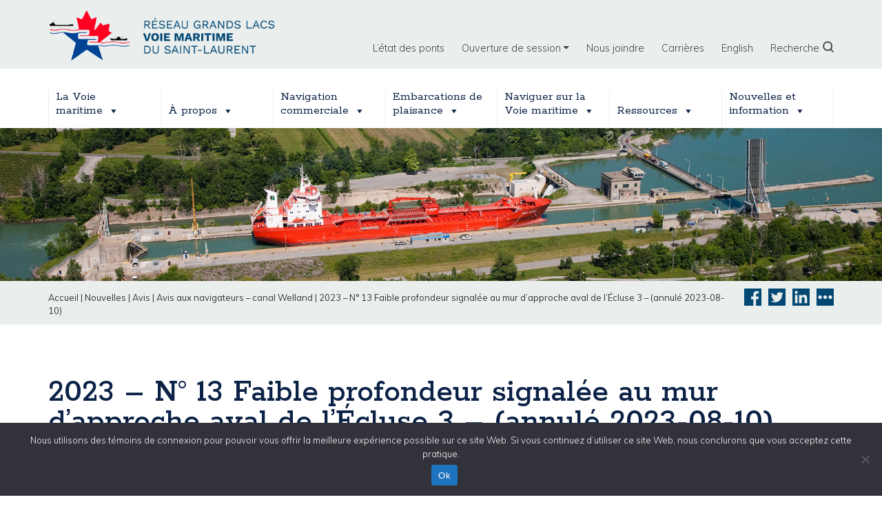

--- FILE ---
content_type: text/html; charset=UTF-8
request_url: https://grandslacs-voiemaritime.com/fr/nouvelles/2023-n-13-faible-profondeur-signalee-au-mur-dapproche-aval-de-lecluse-3/
body_size: 20032
content:
<!DOCTYPE html>
<html lang="fr-FR">
<head>	
	<!-- Google tag (gtag.js) 20230519 mma --> 
<script async src="https://www.googletagmanager.com/gtag/js?id=G-CM5J5XLPVP"> </script>

<script> window.dataLayer = window.dataLayer || []; function gtag(){dataLayer.push(arguments);} 
gtag('js', new Date()); 
 gtag('config', 'G-CM5J5XLPVP');  </script>	
	
	
    <meta charset="UTF-8">
    
	<meta name="viewport" content="width=device-width, initial-scale=1, shrink-to-fit=no">

    <meta name="google-site-verification" content="UiF72K1grqVEviV8NcD8vZj7d_AWn3qQIK2Ogca6BnU" />

             <meta property="og:image" content="https://greatlakes-seaway.com/wp-content/uploads/2022/01/300x300-logo-en.png" />    
    
             <meta property="twitter:image" content="https://greatlakes-seaway.com/wp-content/uploads/2022/01/300x300-logo-en.png" />    
    
    <link rel="profile" href="http://gmpg.org/xfn/11">
    <script src="//platform-api.sharethis.com/js/sharethis.js#property=#{property?._id}&product=custom-share-buttons"></script>
	<meta name='robots' content='index, follow, max-image-preview:large, max-snippet:-1, max-video-preview:-1' />
	<style>img:is([sizes="auto" i], [sizes^="auto," i]) { contain-intrinsic-size: 3000px 1500px }</style>
	
	<!-- This site is optimized with the Yoast SEO plugin v26.4 - https://yoast.com/wordpress/plugins/seo/ -->
	<title>2023 - N° 13 Faible profondeur signalée au mur d’approche aval de l’Écluse 3 - (annulé 2023-08-10) - La Corporation de Gestion de la Voie Maritime du Saint-Laurent</title>
	<link rel="canonical" href="https://grandslacs-voiemaritime.com/fr/nouvelles/2023-n-13-faible-profondeur-signalee-au-mur-dapproche-aval-de-lecluse-3/" />
	<meta property="og:locale" content="fr_FR" />
	<meta property="og:type" content="article" />
	<meta property="og:title" content="2023 - N° 13 Faible profondeur signalée au mur d’approche aval de l’Écluse 3 - (annulé 2023-08-10) - La Corporation de Gestion de la Voie Maritime du Saint-Laurent" />
	<meta property="og:url" content="https://grandslacs-voiemaritime.com/fr/nouvelles/2023-n-13-faible-profondeur-signalee-au-mur-dapproche-aval-de-lecluse-3/" />
	<meta property="og:site_name" content="La Corporation de Gestion de la Voie Maritime du Saint-Laurent" />
	<meta property="article:modified_time" content="2023-08-10T16:51:25+00:00" />
	<meta property="og:image" content="https://grandslacs-voiemaritime.com/wp-content/uploads/2022/01/300x300-logo-en.png" />
	<meta property="og:image:width" content="334" />
	<meta property="og:image:height" content="330" />
	<meta property="og:image:type" content="image/png" />
	<meta name="twitter:card" content="summary_large_image" />
	<script type="application/ld+json" class="yoast-schema-graph">{"@context":"https://schema.org","@graph":[{"@type":"WebPage","@id":"https://grandslacs-voiemaritime.com/fr/nouvelles/2023-n-13-faible-profondeur-signalee-au-mur-dapproche-aval-de-lecluse-3/","url":"https://grandslacs-voiemaritime.com/fr/nouvelles/2023-n-13-faible-profondeur-signalee-au-mur-dapproche-aval-de-lecluse-3/","name":"2023 - N° 13 Faible profondeur signalée au mur d’approche aval de l’Écluse 3 - (annulé 2023-08-10) - La Corporation de Gestion de la Voie Maritime du Saint-Laurent","isPartOf":{"@id":"https://grandslacs-voiemaritime.com/fr/#website"},"datePublished":"2023-08-09T19:18:38+00:00","dateModified":"2023-08-10T16:51:25+00:00","breadcrumb":{"@id":"https://grandslacs-voiemaritime.com/fr/nouvelles/2023-n-13-faible-profondeur-signalee-au-mur-dapproche-aval-de-lecluse-3/#breadcrumb"},"inLanguage":"fr-FR","potentialAction":[{"@type":"ReadAction","target":["https://grandslacs-voiemaritime.com/fr/nouvelles/2023-n-13-faible-profondeur-signalee-au-mur-dapproche-aval-de-lecluse-3/"]}]},{"@type":"BreadcrumbList","@id":"https://grandslacs-voiemaritime.com/fr/nouvelles/2023-n-13-faible-profondeur-signalee-au-mur-dapproche-aval-de-lecluse-3/#breadcrumb","itemListElement":[{"@type":"ListItem","position":1,"name":"Home","item":"https://grandslacs-voiemaritime.com/fr/"},{"@type":"ListItem","position":2,"name":"News &amp; Information","item":"https://grandslacs-voiemaritime.com/fr/nouvelles/"},{"@type":"ListItem","position":3,"name":"2023 &#8211; N° 13 Faible profondeur signalée au mur d’approche aval de l’Écluse 3 &#8211; (annulé 2023-08-10)"}]},{"@type":"WebSite","@id":"https://grandslacs-voiemaritime.com/fr/#website","url":"https://grandslacs-voiemaritime.com/fr/","name":"Great Lakes St. Lawrence Seaway System","description":"","publisher":{"@id":"https://grandslacs-voiemaritime.com/fr/#organization"},"potentialAction":[{"@type":"SearchAction","target":{"@type":"EntryPoint","urlTemplate":"https://grandslacs-voiemaritime.com/fr/?s={search_term_string}"},"query-input":{"@type":"PropertyValueSpecification","valueRequired":true,"valueName":"search_term_string"}}],"inLanguage":"fr-FR"},{"@type":"Organization","@id":"https://grandslacs-voiemaritime.com/fr/#organization","name":"Great Lakes St. Lawrence Seaway System","url":"https://grandslacs-voiemaritime.com/fr/","logo":{"@type":"ImageObject","inLanguage":"fr-FR","@id":"https://grandslacs-voiemaritime.com/fr/#/schema/logo/image/","url":"https://grandslacs-voiemaritime.com/wp-content/uploads/2020/06/800x230-logo-en.png","contentUrl":"https://grandslacs-voiemaritime.com/wp-content/uploads/2020/06/800x230-logo-en.png","width":800,"height":230,"caption":"Great Lakes St. Lawrence Seaway System"},"image":{"@id":"https://grandslacs-voiemaritime.com/fr/#/schema/logo/image/"}}]}</script>
	<!-- / Yoast SEO plugin. -->


<link rel='dns-prefetch' href='//greatlakes-seaway.com' />
<link rel='dns-prefetch' href='//use.fontawesome.com' />
<link rel="alternate" type="application/rss+xml" title="La Corporation de Gestion de la Voie Maritime du Saint-Laurent &raquo; Flux" href="https://grandslacs-voiemaritime.com/fr/feed/" />
<script type="text/javascript">
/* <![CDATA[ */
window._wpemojiSettings = {"baseUrl":"https:\/\/s.w.org\/images\/core\/emoji\/16.0.1\/72x72\/","ext":".png","svgUrl":"https:\/\/s.w.org\/images\/core\/emoji\/16.0.1\/svg\/","svgExt":".svg","source":{"concatemoji":"https:\/\/grandslacs-voiemaritime.com\/wp-includes\/js\/wp-emoji-release.min.js?ver=6.8.3"}};
/*! This file is auto-generated */
!function(s,n){var o,i,e;function c(e){try{var t={supportTests:e,timestamp:(new Date).valueOf()};sessionStorage.setItem(o,JSON.stringify(t))}catch(e){}}function p(e,t,n){e.clearRect(0,0,e.canvas.width,e.canvas.height),e.fillText(t,0,0);var t=new Uint32Array(e.getImageData(0,0,e.canvas.width,e.canvas.height).data),a=(e.clearRect(0,0,e.canvas.width,e.canvas.height),e.fillText(n,0,0),new Uint32Array(e.getImageData(0,0,e.canvas.width,e.canvas.height).data));return t.every(function(e,t){return e===a[t]})}function u(e,t){e.clearRect(0,0,e.canvas.width,e.canvas.height),e.fillText(t,0,0);for(var n=e.getImageData(16,16,1,1),a=0;a<n.data.length;a++)if(0!==n.data[a])return!1;return!0}function f(e,t,n,a){switch(t){case"flag":return n(e,"\ud83c\udff3\ufe0f\u200d\u26a7\ufe0f","\ud83c\udff3\ufe0f\u200b\u26a7\ufe0f")?!1:!n(e,"\ud83c\udde8\ud83c\uddf6","\ud83c\udde8\u200b\ud83c\uddf6")&&!n(e,"\ud83c\udff4\udb40\udc67\udb40\udc62\udb40\udc65\udb40\udc6e\udb40\udc67\udb40\udc7f","\ud83c\udff4\u200b\udb40\udc67\u200b\udb40\udc62\u200b\udb40\udc65\u200b\udb40\udc6e\u200b\udb40\udc67\u200b\udb40\udc7f");case"emoji":return!a(e,"\ud83e\udedf")}return!1}function g(e,t,n,a){var r="undefined"!=typeof WorkerGlobalScope&&self instanceof WorkerGlobalScope?new OffscreenCanvas(300,150):s.createElement("canvas"),o=r.getContext("2d",{willReadFrequently:!0}),i=(o.textBaseline="top",o.font="600 32px Arial",{});return e.forEach(function(e){i[e]=t(o,e,n,a)}),i}function t(e){var t=s.createElement("script");t.src=e,t.defer=!0,s.head.appendChild(t)}"undefined"!=typeof Promise&&(o="wpEmojiSettingsSupports",i=["flag","emoji"],n.supports={everything:!0,everythingExceptFlag:!0},e=new Promise(function(e){s.addEventListener("DOMContentLoaded",e,{once:!0})}),new Promise(function(t){var n=function(){try{var e=JSON.parse(sessionStorage.getItem(o));if("object"==typeof e&&"number"==typeof e.timestamp&&(new Date).valueOf()<e.timestamp+604800&&"object"==typeof e.supportTests)return e.supportTests}catch(e){}return null}();if(!n){if("undefined"!=typeof Worker&&"undefined"!=typeof OffscreenCanvas&&"undefined"!=typeof URL&&URL.createObjectURL&&"undefined"!=typeof Blob)try{var e="postMessage("+g.toString()+"("+[JSON.stringify(i),f.toString(),p.toString(),u.toString()].join(",")+"));",a=new Blob([e],{type:"text/javascript"}),r=new Worker(URL.createObjectURL(a),{name:"wpTestEmojiSupports"});return void(r.onmessage=function(e){c(n=e.data),r.terminate(),t(n)})}catch(e){}c(n=g(i,f,p,u))}t(n)}).then(function(e){for(var t in e)n.supports[t]=e[t],n.supports.everything=n.supports.everything&&n.supports[t],"flag"!==t&&(n.supports.everythingExceptFlag=n.supports.everythingExceptFlag&&n.supports[t]);n.supports.everythingExceptFlag=n.supports.everythingExceptFlag&&!n.supports.flag,n.DOMReady=!1,n.readyCallback=function(){n.DOMReady=!0}}).then(function(){return e}).then(function(){var e;n.supports.everything||(n.readyCallback(),(e=n.source||{}).concatemoji?t(e.concatemoji):e.wpemoji&&e.twemoji&&(t(e.twemoji),t(e.wpemoji)))}))}((window,document),window._wpemojiSettings);
/* ]]> */
</script>
<link rel='stylesheet' id='mp-theme-css' href='https://grandslacs-voiemaritime.com/wp-content/plugins/memberpress/css/ui/theme.css?ver=1.12.10' type='text/css' media='all' />
<style id='wp-emoji-styles-inline-css' type='text/css'>

	img.wp-smiley, img.emoji {
		display: inline !important;
		border: none !important;
		box-shadow: none !important;
		height: 1em !important;
		width: 1em !important;
		margin: 0 0.07em !important;
		vertical-align: -0.1em !important;
		background: none !important;
		padding: 0 !important;
	}
</style>
<link rel='stylesheet' id='wp-block-library-css' href='https://grandslacs-voiemaritime.com/wp-includes/css/dist/block-library/style.min.css?ver=6.8.3' type='text/css' media='all' />
<style id='classic-theme-styles-inline-css' type='text/css'>
/*! This file is auto-generated */
.wp-block-button__link{color:#fff;background-color:#32373c;border-radius:9999px;box-shadow:none;text-decoration:none;padding:calc(.667em + 2px) calc(1.333em + 2px);font-size:1.125em}.wp-block-file__button{background:#32373c;color:#fff;text-decoration:none}
</style>
<link rel='stylesheet' id='wp-components-css' href='https://grandslacs-voiemaritime.com/wp-includes/css/dist/components/style.min.css?ver=6.8.3' type='text/css' media='all' />
<link rel='stylesheet' id='wp-preferences-css' href='https://grandslacs-voiemaritime.com/wp-includes/css/dist/preferences/style.min.css?ver=6.8.3' type='text/css' media='all' />
<link rel='stylesheet' id='wp-block-editor-css' href='https://grandslacs-voiemaritime.com/wp-includes/css/dist/block-editor/style.min.css?ver=6.8.3' type='text/css' media='all' />
<link rel='stylesheet' id='popup-maker-block-library-style-css' href='https://grandslacs-voiemaritime.com/wp-content/plugins/popup-maker/dist/packages/block-library-style.css?ver=dbea705cfafe089d65f1' type='text/css' media='all' />
<style id='global-styles-inline-css' type='text/css'>
:root{--wp--preset--aspect-ratio--square: 1;--wp--preset--aspect-ratio--4-3: 4/3;--wp--preset--aspect-ratio--3-4: 3/4;--wp--preset--aspect-ratio--3-2: 3/2;--wp--preset--aspect-ratio--2-3: 2/3;--wp--preset--aspect-ratio--16-9: 16/9;--wp--preset--aspect-ratio--9-16: 9/16;--wp--preset--color--black: #000000;--wp--preset--color--cyan-bluish-gray: #abb8c3;--wp--preset--color--white: #ffffff;--wp--preset--color--pale-pink: #f78da7;--wp--preset--color--vivid-red: #cf2e2e;--wp--preset--color--luminous-vivid-orange: #ff6900;--wp--preset--color--luminous-vivid-amber: #fcb900;--wp--preset--color--light-green-cyan: #7bdcb5;--wp--preset--color--vivid-green-cyan: #00d084;--wp--preset--color--pale-cyan-blue: #8ed1fc;--wp--preset--color--vivid-cyan-blue: #0693e3;--wp--preset--color--vivid-purple: #9b51e0;--wp--preset--gradient--vivid-cyan-blue-to-vivid-purple: linear-gradient(135deg,rgba(6,147,227,1) 0%,rgb(155,81,224) 100%);--wp--preset--gradient--light-green-cyan-to-vivid-green-cyan: linear-gradient(135deg,rgb(122,220,180) 0%,rgb(0,208,130) 100%);--wp--preset--gradient--luminous-vivid-amber-to-luminous-vivid-orange: linear-gradient(135deg,rgba(252,185,0,1) 0%,rgba(255,105,0,1) 100%);--wp--preset--gradient--luminous-vivid-orange-to-vivid-red: linear-gradient(135deg,rgba(255,105,0,1) 0%,rgb(207,46,46) 100%);--wp--preset--gradient--very-light-gray-to-cyan-bluish-gray: linear-gradient(135deg,rgb(238,238,238) 0%,rgb(169,184,195) 100%);--wp--preset--gradient--cool-to-warm-spectrum: linear-gradient(135deg,rgb(74,234,220) 0%,rgb(151,120,209) 20%,rgb(207,42,186) 40%,rgb(238,44,130) 60%,rgb(251,105,98) 80%,rgb(254,248,76) 100%);--wp--preset--gradient--blush-light-purple: linear-gradient(135deg,rgb(255,206,236) 0%,rgb(152,150,240) 100%);--wp--preset--gradient--blush-bordeaux: linear-gradient(135deg,rgb(254,205,165) 0%,rgb(254,45,45) 50%,rgb(107,0,62) 100%);--wp--preset--gradient--luminous-dusk: linear-gradient(135deg,rgb(255,203,112) 0%,rgb(199,81,192) 50%,rgb(65,88,208) 100%);--wp--preset--gradient--pale-ocean: linear-gradient(135deg,rgb(255,245,203) 0%,rgb(182,227,212) 50%,rgb(51,167,181) 100%);--wp--preset--gradient--electric-grass: linear-gradient(135deg,rgb(202,248,128) 0%,rgb(113,206,126) 100%);--wp--preset--gradient--midnight: linear-gradient(135deg,rgb(2,3,129) 0%,rgb(40,116,252) 100%);--wp--preset--font-size--small: 13px;--wp--preset--font-size--medium: 20px;--wp--preset--font-size--large: 36px;--wp--preset--font-size--x-large: 42px;--wp--preset--spacing--20: 0.44rem;--wp--preset--spacing--30: 0.67rem;--wp--preset--spacing--40: 1rem;--wp--preset--spacing--50: 1.5rem;--wp--preset--spacing--60: 2.25rem;--wp--preset--spacing--70: 3.38rem;--wp--preset--spacing--80: 5.06rem;--wp--preset--shadow--natural: 6px 6px 9px rgba(0, 0, 0, 0.2);--wp--preset--shadow--deep: 12px 12px 50px rgba(0, 0, 0, 0.4);--wp--preset--shadow--sharp: 6px 6px 0px rgba(0, 0, 0, 0.2);--wp--preset--shadow--outlined: 6px 6px 0px -3px rgba(255, 255, 255, 1), 6px 6px rgba(0, 0, 0, 1);--wp--preset--shadow--crisp: 6px 6px 0px rgba(0, 0, 0, 1);}:where(.is-layout-flex){gap: 0.5em;}:where(.is-layout-grid){gap: 0.5em;}body .is-layout-flex{display: flex;}.is-layout-flex{flex-wrap: wrap;align-items: center;}.is-layout-flex > :is(*, div){margin: 0;}body .is-layout-grid{display: grid;}.is-layout-grid > :is(*, div){margin: 0;}:where(.wp-block-columns.is-layout-flex){gap: 2em;}:where(.wp-block-columns.is-layout-grid){gap: 2em;}:where(.wp-block-post-template.is-layout-flex){gap: 1.25em;}:where(.wp-block-post-template.is-layout-grid){gap: 1.25em;}.has-black-color{color: var(--wp--preset--color--black) !important;}.has-cyan-bluish-gray-color{color: var(--wp--preset--color--cyan-bluish-gray) !important;}.has-white-color{color: var(--wp--preset--color--white) !important;}.has-pale-pink-color{color: var(--wp--preset--color--pale-pink) !important;}.has-vivid-red-color{color: var(--wp--preset--color--vivid-red) !important;}.has-luminous-vivid-orange-color{color: var(--wp--preset--color--luminous-vivid-orange) !important;}.has-luminous-vivid-amber-color{color: var(--wp--preset--color--luminous-vivid-amber) !important;}.has-light-green-cyan-color{color: var(--wp--preset--color--light-green-cyan) !important;}.has-vivid-green-cyan-color{color: var(--wp--preset--color--vivid-green-cyan) !important;}.has-pale-cyan-blue-color{color: var(--wp--preset--color--pale-cyan-blue) !important;}.has-vivid-cyan-blue-color{color: var(--wp--preset--color--vivid-cyan-blue) !important;}.has-vivid-purple-color{color: var(--wp--preset--color--vivid-purple) !important;}.has-black-background-color{background-color: var(--wp--preset--color--black) !important;}.has-cyan-bluish-gray-background-color{background-color: var(--wp--preset--color--cyan-bluish-gray) !important;}.has-white-background-color{background-color: var(--wp--preset--color--white) !important;}.has-pale-pink-background-color{background-color: var(--wp--preset--color--pale-pink) !important;}.has-vivid-red-background-color{background-color: var(--wp--preset--color--vivid-red) !important;}.has-luminous-vivid-orange-background-color{background-color: var(--wp--preset--color--luminous-vivid-orange) !important;}.has-luminous-vivid-amber-background-color{background-color: var(--wp--preset--color--luminous-vivid-amber) !important;}.has-light-green-cyan-background-color{background-color: var(--wp--preset--color--light-green-cyan) !important;}.has-vivid-green-cyan-background-color{background-color: var(--wp--preset--color--vivid-green-cyan) !important;}.has-pale-cyan-blue-background-color{background-color: var(--wp--preset--color--pale-cyan-blue) !important;}.has-vivid-cyan-blue-background-color{background-color: var(--wp--preset--color--vivid-cyan-blue) !important;}.has-vivid-purple-background-color{background-color: var(--wp--preset--color--vivid-purple) !important;}.has-black-border-color{border-color: var(--wp--preset--color--black) !important;}.has-cyan-bluish-gray-border-color{border-color: var(--wp--preset--color--cyan-bluish-gray) !important;}.has-white-border-color{border-color: var(--wp--preset--color--white) !important;}.has-pale-pink-border-color{border-color: var(--wp--preset--color--pale-pink) !important;}.has-vivid-red-border-color{border-color: var(--wp--preset--color--vivid-red) !important;}.has-luminous-vivid-orange-border-color{border-color: var(--wp--preset--color--luminous-vivid-orange) !important;}.has-luminous-vivid-amber-border-color{border-color: var(--wp--preset--color--luminous-vivid-amber) !important;}.has-light-green-cyan-border-color{border-color: var(--wp--preset--color--light-green-cyan) !important;}.has-vivid-green-cyan-border-color{border-color: var(--wp--preset--color--vivid-green-cyan) !important;}.has-pale-cyan-blue-border-color{border-color: var(--wp--preset--color--pale-cyan-blue) !important;}.has-vivid-cyan-blue-border-color{border-color: var(--wp--preset--color--vivid-cyan-blue) !important;}.has-vivid-purple-border-color{border-color: var(--wp--preset--color--vivid-purple) !important;}.has-vivid-cyan-blue-to-vivid-purple-gradient-background{background: var(--wp--preset--gradient--vivid-cyan-blue-to-vivid-purple) !important;}.has-light-green-cyan-to-vivid-green-cyan-gradient-background{background: var(--wp--preset--gradient--light-green-cyan-to-vivid-green-cyan) !important;}.has-luminous-vivid-amber-to-luminous-vivid-orange-gradient-background{background: var(--wp--preset--gradient--luminous-vivid-amber-to-luminous-vivid-orange) !important;}.has-luminous-vivid-orange-to-vivid-red-gradient-background{background: var(--wp--preset--gradient--luminous-vivid-orange-to-vivid-red) !important;}.has-very-light-gray-to-cyan-bluish-gray-gradient-background{background: var(--wp--preset--gradient--very-light-gray-to-cyan-bluish-gray) !important;}.has-cool-to-warm-spectrum-gradient-background{background: var(--wp--preset--gradient--cool-to-warm-spectrum) !important;}.has-blush-light-purple-gradient-background{background: var(--wp--preset--gradient--blush-light-purple) !important;}.has-blush-bordeaux-gradient-background{background: var(--wp--preset--gradient--blush-bordeaux) !important;}.has-luminous-dusk-gradient-background{background: var(--wp--preset--gradient--luminous-dusk) !important;}.has-pale-ocean-gradient-background{background: var(--wp--preset--gradient--pale-ocean) !important;}.has-electric-grass-gradient-background{background: var(--wp--preset--gradient--electric-grass) !important;}.has-midnight-gradient-background{background: var(--wp--preset--gradient--midnight) !important;}.has-small-font-size{font-size: var(--wp--preset--font-size--small) !important;}.has-medium-font-size{font-size: var(--wp--preset--font-size--medium) !important;}.has-large-font-size{font-size: var(--wp--preset--font-size--large) !important;}.has-x-large-font-size{font-size: var(--wp--preset--font-size--x-large) !important;}
:where(.wp-block-post-template.is-layout-flex){gap: 1.25em;}:where(.wp-block-post-template.is-layout-grid){gap: 1.25em;}
:where(.wp-block-columns.is-layout-flex){gap: 2em;}:where(.wp-block-columns.is-layout-grid){gap: 2em;}
:root :where(.wp-block-pullquote){font-size: 1.5em;line-height: 1.6;}
</style>
<link rel='stylesheet' id='cookie-notice-front-css' href='https://grandslacs-voiemaritime.com/wp-content/plugins/cookie-notice/css/front.min.css?ver=2.5.9' type='text/css' media='all' />
<link rel='stylesheet' id='settings-page-css' href='https://grandslacs-voiemaritime.com/wp-content/plugins/memberpress-sync-main/public/css/settings-page-public.css?ver=1.0.0' type='text/css' media='all' />
<link rel='stylesheet' id='wpml-menu-item-0-css' href='https://grandslacs-voiemaritime.com/wp-content/plugins/sitepress-multilingual-cms/templates/language-switchers/menu-item/style.min.css?ver=1' type='text/css' media='all' />
<link rel='stylesheet' id='megamenu-css' href='https://grandslacs-voiemaritime.com/wp-content/uploads/maxmegamenu/style_fr.css?ver=bf4cdd' type='text/css' media='all' />
<link rel='stylesheet' id='dashicons-css' href='https://grandslacs-voiemaritime.com/wp-includes/css/dashicons.min.css?ver=6.8.3' type='text/css' media='all' />
<link rel='stylesheet' id='wppopups-base-css' href='https://grandslacs-voiemaritime.com/wp-content/plugins/wp-popups-lite/src/assets/css/wppopups-base.css?ver=2.2.0.3' type='text/css' media='all' />
<link rel='stylesheet' id='understrap-styles-css' href='https://grandslacs-voiemaritime.com/wp-content/themes/slsmc/css/theme.min.css?ver=1.0.1568810122' type='text/css' media='screen' />
<link rel='stylesheet' id='magnific-popup-styles-css' href='https://grandslacs-voiemaritime.com/wp-content/themes/slsmc/js/magnific-popup/magnific-popup.css' type='text/css' media='screen' />
<link rel='stylesheet' id='slick-slider-styles-core-css' href='https://grandslacs-voiemaritime.com/wp-content/themes/slsmc/js/slick/slick.css' type='text/css' media='screen' />
<link rel='stylesheet' id='slick-slider-styles-theme-css' href='https://grandslacs-voiemaritime.com/wp-content/themes/slsmc/js/slick/slick-theme.css' type='text/css' media='screen' />
<link rel='stylesheet' id='slsmc-css' href='https://grandslacs-voiemaritime.com/wp-content/themes/slsmc/css/slsmc.css' type='text/css' media='screen' />
<link rel='stylesheet' id='slsmc-queries-css' href='https://grandslacs-voiemaritime.com/wp-content/themes/slsmc/css/slsmc-queries.css' type='text/css' media='screen' />
<link rel='stylesheet' id='slsmc-print-css' href='https://grandslacs-voiemaritime.com/wp-content/themes/slsmc/css/print.css' type='text/css' media='print' />
<link rel='stylesheet' id='slb_core-css' href='https://grandslacs-voiemaritime.com/wp-content/plugins/simple-lightbox/client/css/app.css?ver=2.9.4' type='text/css' media='all' />
<link rel='stylesheet' id='searchwp-forms-css' href='https://grandslacs-voiemaritime.com/wp-content/plugins/searchwp/assets/css/frontend/search-forms.min.css?ver=4.5.5' type='text/css' media='all' />
<link rel='stylesheet' id='popup-maker-site-css' href='//grandslacs-voiemaritime.com/wp-content/uploads/pum/pum-site-styles.css?generated=1755697544&#038;ver=1.21.5' type='text/css' media='all' />
<link rel='stylesheet' id='bfa-font-awesome-css' href='https://use.fontawesome.com/releases/v5.15.4/css/all.css?ver=2.0.3' type='text/css' media='all' />
<link rel='stylesheet' id='bfa-font-awesome-v4-shim-css' href='https://use.fontawesome.com/releases/v5.15.4/css/v4-shims.css?ver=2.0.3' type='text/css' media='all' />
<style id='bfa-font-awesome-v4-shim-inline-css' type='text/css'>

			@font-face {
				font-family: 'FontAwesome';
				src: url('https://use.fontawesome.com/releases/v5.15.4/webfonts/fa-brands-400.eot'),
				url('https://use.fontawesome.com/releases/v5.15.4/webfonts/fa-brands-400.eot?#iefix') format('embedded-opentype'),
				url('https://use.fontawesome.com/releases/v5.15.4/webfonts/fa-brands-400.woff2') format('woff2'),
				url('https://use.fontawesome.com/releases/v5.15.4/webfonts/fa-brands-400.woff') format('woff'),
				url('https://use.fontawesome.com/releases/v5.15.4/webfonts/fa-brands-400.ttf') format('truetype'),
				url('https://use.fontawesome.com/releases/v5.15.4/webfonts/fa-brands-400.svg#fontawesome') format('svg');
			}

			@font-face {
				font-family: 'FontAwesome';
				src: url('https://use.fontawesome.com/releases/v5.15.4/webfonts/fa-solid-900.eot'),
				url('https://use.fontawesome.com/releases/v5.15.4/webfonts/fa-solid-900.eot?#iefix') format('embedded-opentype'),
				url('https://use.fontawesome.com/releases/v5.15.4/webfonts/fa-solid-900.woff2') format('woff2'),
				url('https://use.fontawesome.com/releases/v5.15.4/webfonts/fa-solid-900.woff') format('woff'),
				url('https://use.fontawesome.com/releases/v5.15.4/webfonts/fa-solid-900.ttf') format('truetype'),
				url('https://use.fontawesome.com/releases/v5.15.4/webfonts/fa-solid-900.svg#fontawesome') format('svg');
			}

			@font-face {
				font-family: 'FontAwesome';
				src: url('https://use.fontawesome.com/releases/v5.15.4/webfonts/fa-regular-400.eot'),
				url('https://use.fontawesome.com/releases/v5.15.4/webfonts/fa-regular-400.eot?#iefix') format('embedded-opentype'),
				url('https://use.fontawesome.com/releases/v5.15.4/webfonts/fa-regular-400.woff2') format('woff2'),
				url('https://use.fontawesome.com/releases/v5.15.4/webfonts/fa-regular-400.woff') format('woff'),
				url('https://use.fontawesome.com/releases/v5.15.4/webfonts/fa-regular-400.ttf') format('truetype'),
				url('https://use.fontawesome.com/releases/v5.15.4/webfonts/fa-regular-400.svg#fontawesome') format('svg');
				unicode-range: U+F004-F005,U+F007,U+F017,U+F022,U+F024,U+F02E,U+F03E,U+F044,U+F057-F059,U+F06E,U+F070,U+F075,U+F07B-F07C,U+F080,U+F086,U+F089,U+F094,U+F09D,U+F0A0,U+F0A4-F0A7,U+F0C5,U+F0C7-F0C8,U+F0E0,U+F0EB,U+F0F3,U+F0F8,U+F0FE,U+F111,U+F118-F11A,U+F11C,U+F133,U+F144,U+F146,U+F14A,U+F14D-F14E,U+F150-F152,U+F15B-F15C,U+F164-F165,U+F185-F186,U+F191-F192,U+F1AD,U+F1C1-F1C9,U+F1CD,U+F1D8,U+F1E3,U+F1EA,U+F1F6,U+F1F9,U+F20A,U+F247-F249,U+F24D,U+F254-F25B,U+F25D,U+F267,U+F271-F274,U+F279,U+F28B,U+F28D,U+F2B5-F2B6,U+F2B9,U+F2BB,U+F2BD,U+F2C1-F2C2,U+F2D0,U+F2D2,U+F2DC,U+F2ED,U+F328,U+F358-F35B,U+F3A5,U+F3D1,U+F410,U+F4AD;
			}
		
</style>
<script type="text/javascript" src="https://grandslacs-voiemaritime.com/wp-includes/js/jquery/jquery.min.js?ver=3.7.1" id="jquery-core-js"></script>
<script type="text/javascript" src="https://grandslacs-voiemaritime.com/wp-includes/js/jquery/jquery-migrate.min.js?ver=3.4.1" id="jquery-migrate-js"></script>
<script type="text/javascript" id="cookie-notice-front-js-before">
/* <![CDATA[ */
var cnArgs = {"ajaxUrl":"https:\/\/grandslacs-voiemaritime.com\/wp-admin\/admin-ajax.php","nonce":"4caef3b0fc","hideEffect":"fade","position":"bottom","onScroll":false,"onScrollOffset":100,"onClick":false,"cookieName":"cookie_notice_accepted","cookieTime":2592000,"cookieTimeRejected":2592000,"globalCookie":false,"redirection":false,"cache":true,"revokeCookies":false,"revokeCookiesOpt":"automatic"};
/* ]]> */
</script>
<script type="text/javascript" src="https://grandslacs-voiemaritime.com/wp-content/plugins/cookie-notice/js/front.min.js?ver=2.5.9" id="cookie-notice-front-js"></script>
<script type="text/javascript" src="https://grandslacs-voiemaritime.com/wp-content/plugins/memberpress-sync-main/public/js/settings-page-public.js?ver=1.0.0" id="settings-page-js"></script>
<script type="text/javascript" src="https://grandslacs-voiemaritime.com/wp-content/themes/slsmc/js/magnific-popup/jquery.magnific-popup.min.js?ver=6.8.3" id="magnific-popup-js"></script>
<script type="text/javascript" src="https://grandslacs-voiemaritime.com/wp-content/themes/slsmc/js/slick/slick.min.js?ver=6.8.3" id="slick-slider-js"></script>
<script type="text/javascript" src="https://grandslacs-voiemaritime.com/wp-content/themes/slsmc/js/slsmc.js?ver=6.8.3" id="slsmc-js"></script>
<link rel="https://api.w.org/" href="https://grandslacs-voiemaritime.com/fr/wp-json/" /><link rel="EditURI" type="application/rsd+xml" title="RSD" href="https://grandslacs-voiemaritime.com/xmlrpc.php?rsd" />
<link rel='shortlink' href='https://grandslacs-voiemaritime.com/fr/?p=42556' />
<link rel="alternate" title="oEmbed (JSON)" type="application/json+oembed" href="https://grandslacs-voiemaritime.com/fr/wp-json/oembed/1.0/embed?url=https%3A%2F%2Fgrandslacs-voiemaritime.com%2Ffr%2Fnouvelles%2F2023-n-13-faible-profondeur-signalee-au-mur-dapproche-aval-de-lecluse-3%2F" />
<link rel="alternate" title="oEmbed (XML)" type="text/xml+oembed" href="https://grandslacs-voiemaritime.com/fr/wp-json/oembed/1.0/embed?url=https%3A%2F%2Fgrandslacs-voiemaritime.com%2Ffr%2Fnouvelles%2F2023-n-13-faible-profondeur-signalee-au-mur-dapproche-aval-de-lecluse-3%2F&#038;format=xml" />
<link rel="alternate" href="https://greatlakes-seaway.com/nouvelles/2023-n-13-faible-profondeur-signalee-au-mur-dapproche-aval-de-lecluse-3/" hreflang="en-CA" /><link rel="alternate" href="https://greatlakes-seaway.com/nouvelles/2023-n-13-faible-profondeur-signalee-au-mur-dapproche-aval-de-lecluse-3/" hreflang="x-default" /><link rel="alternate" href="https://grandslacs-voiemaritime.com/nouvelles/2023-n-13-faible-profondeur-signalee-au-mur-dapproche-aval-de-lecluse-3/" hreflang="fr-CA" /><meta name="generator" content="WPML ver:4.8.5 stt:1,4;" />
<meta name="mobile-web-app-capable" content="yes">
<meta name="apple-mobile-web-app-capable" content="yes">
<meta name="apple-mobile-web-app-title" content="La Corporation de Gestion de la Voie Maritime du Saint-Laurent - ">
		<style type="text/css" id="wp-custom-css">
			.mepr-nav-item.mepr-subscriptions {
	display: none;
}

.mepr-nav-item.mepr-payments {
	display: none;
}
	
body.page-id-16883 button {display: none !important;} 

body.page-id-16892 button {display: none !important;} 

.envira-close-button ,
.envirabox-item envirabox-close envirabox-button--close {
    display: none !important;
    visibility: hidden !important;
    opacity: 0 !important;
}

		</style>
		<style type="text/css">/** Mega Menu CSS: fs **/</style>
</head>

<body class="wp-singular news-template-default single single-news postid-42556 single-format-standard wp-embed-responsive wp-theme-slsmc multiple-domain-grandslacs-voiemaritime-com cookies-not-set sp-easy-accordion-enabled mega-menu-primary lang-fr">

<div class="site fr" id="page">

<main> <!-- mma added 20230524 -->
	<!-- ******************* The Navbar Area ******************* -->
	<div id="wrapper-navbar" itemscope itemtype="http://schema.org/WebSite">

		<a class="skip-link sr-only sr-only-focusable" href="#content">Skip to content</a>

		

		<div class="container" id="headernav-container">

            <div class="row">

                                 <div class="col-sm-12 col-md-12 col-lg-4 col-first">
                    <h1 id="home-logo" class="fr"><a href="https://grandslacs-voiemaritime.com/fr/"><img src="https://grandslacs-voiemaritime.com/wp-content/themes/slsmc/images/800x230-logo-fr.png" alt="Retour à la page l&#039;accueil" /><span>Corporation de Gestion de la Voie Maritime du Saint-Laurent</span></a></h1>
                </div>

                <div class="col-sm-12 col-md-12 col-lg-8 col-second">
                 
                    <!-- UTILITY MENU BEGINS -->
                    <div class="utility-menu-container">

                    <div class="menu-utility-menu-fr-container"><ul id="menu-utility-menu-fr" class="menu"><li itemscope="itemscope" itemtype="https://www.schema.org/SiteNavigationElement" id="menu-item-18339" class="menu-item menu-item-type-post_type menu-item-object-page menu-item-18339 nav-item"><a title="L’état des ponts" href="https://grandslacs-voiemaritime.com/fr/navigation-de-plaisance/letat-des-ponts/" class="nav-link">L’état des ponts</a></li>
<li itemscope="itemscope" itemtype="https://www.schema.org/SiteNavigationElement" id="menu-item-5799" class="menu-item menu-item-type-post_type menu-item-object-page menu-item-has-children dropdown menu-item-5799 nav-item"><a title="Ouverture de session" href="#" data-toggle="dropdown" aria-haspopup="true" aria-expanded="false" class="dropdown-toggle nav-link" id="menu-item-dropdown-5799">Ouverture de session</a>
<ul class="dropdown-menu" aria-labelledby="menu-item-dropdown-5799" role="menu">
	<li itemscope="itemscope" itemtype="https://www.schema.org/SiteNavigationElement" id="menu-item-48114" class="menu-item menu-item-type-custom menu-item-object-custom menu-item-48114 nav-item"><a title="Client commercial" href="https://grandslacs-voiemaritime.com/fr/applications-daffaires-de-la-voie-maritime/" class="dropdown-item">Client commercial</a></li>
	<li itemscope="itemscope" itemtype="https://www.schema.org/SiteNavigationElement" id="menu-item-48117" class="menu-item menu-item-type-post_type menu-item-object-page menu-item-48117 nav-item"><a title="Embarcations de plaisance" href="https://grandslacs-voiemaritime.com/fr/navigation-de-plaisance/reservations-embarcations-de-plaisance/" class="dropdown-item">Embarcations de plaisance</a></li>
</ul>
</li>
<li itemscope="itemscope" itemtype="https://www.schema.org/SiteNavigationElement" id="menu-item-5800" class="menu-item menu-item-type-post_type menu-item-object-page menu-item-5800 nav-item"><a title="Nous joindre" href="https://grandslacs-voiemaritime.com/fr/nous-joindre/" class="nav-link">Nous joindre</a></li>
<li itemscope="itemscope" itemtype="https://www.schema.org/SiteNavigationElement" id="menu-item-26251" class="menu-item menu-item-type-post_type menu-item-object-page menu-item-26251 nav-item"><a title="Carrières" href="https://grandslacs-voiemaritime.com/fr/a-propos/carrieres/" class="nav-link">Carrières</a></li>
<li itemscope="itemscope" itemtype="https://www.schema.org/SiteNavigationElement" id="menu-item-wpml-ls-3-en" class="menu-item wpml-ls-slot-3 wpml-ls-item wpml-ls-item-en wpml-ls-menu-item wpml-ls-first-item wpml-ls-last-item menu-item-type-wpml_ls_menu_item menu-item-object-wpml_ls_menu_item menu-item-wpml-ls-3-en nav-item"><a title="Passer à English" href="https://grandslacs-voiemaritime.com/en/news/2023-13-shallow-depth-reported-at-the-approach-wall-below-lock-3/" class="nav-link" aria-label="Passer à English" role="menuitem"><span class="wpml-ls-native" lang="en">English</span></a></li>
<li class="menu-item menu-item-type-custom menu-item-object-custom nav-item"><a class="nav-link search-popuplink-modal" href="#search-form"><span>Recherche</span><img class="search-icon" src="https://grandslacs-voiemaritime.com/wp-content/themes/slsmc/images/200x200-search-icon.png" alt="Recherche" /></a></li></ul></div>                    </div><!-- .utility-menu-container -->

                    <!-- Search Form box (for pop-up only) -->
                    <div id="search-form" class="mfp-hide zoom-anim-dialog">
                        
<form method="get" id="searchform" action="https://grandslacs-voiemaritime.com/fr/" role="search">
	<label class="sr-only" for="s">Recherche</label>
	<div class="input-group">
		<input class="field form-control" id="s" name="s" type="text"
			placeholder="Recherche..." value="">
		<span class="input-group-append">
			<input class="submit btn btn-primary" id="searchsubmit" name="submit" type="submit"
			value="Recherche">
		</span>
	</div>
</form>                        <button title="Close (Esc)" type="button" class="mfp-close">×</button>
                    </div>

                    <!-- UTILITY MENU ENDS -->

                </div><!-- .col-md-6 --> 

            </div><!-- .row -->

            <div class="row" id="main-menu-row">

                <div class="col-md-12" id="main-menu-col">

                    <!-- MAIN MENU BEGINS -->
                    <div class="main-menu-container">

                    <div id="mega-menu-wrap-primary" class="mega-menu-wrap"><div class="mega-menu-toggle"><div class="mega-toggle-blocks-left"></div><div class="mega-toggle-blocks-center"><div class='mega-toggle-block mega-menu-toggle-block mega-toggle-block-1' id='mega-toggle-block-1' tabindex='0'><span class='mega-toggle-label' role='button' aria-expanded='false'><span class='mega-toggle-label-closed'>Menu</span><span class='mega-toggle-label-open'>Menu</span></span></div></div><div class="mega-toggle-blocks-right"></div></div><ul id="mega-menu-primary" class="mega-menu max-mega-menu mega-menu-horizontal mega-no-js" data-event="hover_intent" data-effect="fade_up" data-effect-speed="200" data-effect-mobile="slide" data-effect-speed-mobile="200" data-mobile-force-width="false" data-second-click="go" data-document-click="collapse" data-vertical-behaviour="standard" data-breakpoint="1199" data-unbind="true" data-mobile-state="collapse_all" data-mobile-direction="vertical" data-hover-intent-timeout="300" data-hover-intent-interval="100"><li class="mega-menu-item mega-menu-item-type-custom mega-menu-item-object-custom mega-menu-item-has-children mega-menu-megamenu mega-menu-grid mega-align-bottom-left mega-menu-grid mega-menu-item-12212" id="mega-menu-item-12212"><a class="mega-menu-link" href="#" aria-expanded="false" tabindex="0">La Voie<br /> maritime<span class="mega-indicator" aria-hidden="true"></span></a>
<ul class="mega-sub-menu" role='presentation'>
<li class="mega-menu-row" id="mega-menu-12212-0">
	<ul class="mega-sub-menu" style='--columns:12' role='presentation'>
<li class="mega-menu-column mega-menu-columns-3-of-12" style="--columns:12; --span:3" id="mega-menu-12212-0-0">
		<ul class="mega-sub-menu">
<li class="mega-header-level2 mega-menu-item mega-menu-item-type-post_type mega-menu-item-object-page mega-menu-item-12160 header-level2" id="mega-menu-item-12160"><a class="mega-menu-link" href="https://grandslacs-voiemaritime.com/fr/la-voie-maritime/">La Voie<br /> maritime</a></li><li class="mega-header-level2 mega-menu-item mega-menu-item-type-post_type mega-menu-item-object-page mega-menu-item-5609 header-level2" id="mega-menu-item-5609"><a class="mega-menu-link" href="https://grandslacs-voiemaritime.com/fr/pour-nos-collectivites/les-avantages-du-transport-maritime/">Les avantages du transport maritime</a></li><li class="mega-header-level2 mega-menu-item mega-menu-item-type-post_type mega-menu-item-object-page mega-menu-item-42643 header-level2" id="mega-menu-item-42643"><a class="mega-menu-link" href="https://grandslacs-voiemaritime.com/fr/la-voie-maritime/retombees-economiques/">Retombées économiques</a></li><li class="mega-header-level2 mega-menu-item mega-menu-item-type-post_type mega-menu-item-object-page mega-menu-item-5606 header-level2" id="mega-menu-item-5606"><a class="mega-menu-link" href="https://grandslacs-voiemaritime.com/fr/la-voie-maritime/un-paradis-des-loisirs/">Un paradis des loisirs</a></li><li class="mega-header-level2 mega-menu-item mega-menu-item-type-post_type mega-menu-item-object-page mega-menu-item-5607 header-level2" id="mega-menu-item-5607"><a class="mega-menu-link" href="https://grandslacs-voiemaritime.com/fr/la-voie-maritime/300-ans-dhistoire/">300 ans d’histoire</a></li><li class="mega-header-level2 mega-menu-item mega-menu-item-type-post_type mega-menu-item-object-page mega-menu-item-5608 header-level2" id="mega-menu-item-5608"><a class="mega-menu-link" href="https://grandslacs-voiemaritime.com/fr/la-voie-maritime/nos-ecluses-et-chenaux/">Écluses, canaux et chenaux</a></li>		</ul>
</li><li class="mega-menu-column mega-menu-columns-3-of-12" style="--columns:12; --span:3" id="mega-menu-12212-0-1">
		<ul class="mega-sub-menu">
<li class="mega-header-level2 mega-menu-item mega-menu-item-type-post_type mega-menu-item-object-page mega-menu-item-has-children mega-menu-item-5610 header-level2" id="mega-menu-item-5610"><a class="mega-menu-link" href="https://grandslacs-voiemaritime.com/fr/la-voie-maritime/faits-et-chiffres/">Faits et chiffres<span class="mega-indicator" aria-hidden="true"></span></a>
			<ul class="mega-sub-menu">
<li class="mega-header-level3 mega-menu-item mega-menu-item-type-post_type mega-menu-item-object-page mega-menu-item-5613 header-level3" id="mega-menu-item-5613"><a class="mega-menu-link" href="https://grandslacs-voiemaritime.com/fr/la-voie-maritime/faits-et-chiffres/rapport-sur-le-trafic/">Rapport sur le trafic</a></li><li class="mega-header-level3 mega-menu-item mega-menu-item-type-post_type mega-menu-item-object-page mega-menu-item-5614 header-level3" id="mega-menu-item-5614"><a class="mega-menu-link" href="https://grandslacs-voiemaritime.com/fr/la-voie-maritime/faits-et-chiffres/marchandises/">Marchandises</a></li><li class="mega-header-level3 mega-menu-item mega-menu-item-type-post_type mega-menu-item-object-page mega-menu-item-5615 header-level3" id="mega-menu-item-5615"><a class="mega-menu-link" href="https://grandslacs-voiemaritime.com/fr/la-voie-maritime/faits-et-chiffres/tonnage/">Tonnage</a></li>			</ul>
</li>		</ul>
</li>	</ul>
</li><li class="mega-menu-row" id="mega-menu-12212-1">
	<ul class="mega-sub-menu" style='--columns:12' role='presentation'>
<li class="mega-menu-column mega-menu-columns-3-of-12" style="--columns:12; --span:3" id="mega-menu-12212-1-0"></li>	</ul>
</li></ul>
</li><li class="mega-menu-item mega-menu-item-type-custom mega-menu-item-object-custom mega-menu-item-has-children mega-menu-megamenu mega-menu-grid mega-align-bottom-left mega-menu-grid mega-menu-item-12214" id="mega-menu-item-12214"><a class="mega-menu-link" href="#" aria-expanded="false" tabindex="0"><br />À propos<span class="mega-indicator" aria-hidden="true"></span></a>
<ul class="mega-sub-menu" role='presentation'>
<li class="mega-menu-row" id="mega-menu-12214-0">
	<ul class="mega-sub-menu" style='--columns:12' role='presentation'>
<li class="mega-menu-column mega-menu-columns-3-of-12" style="--columns:12; --span:3" id="mega-menu-12214-0-0">
		<ul class="mega-sub-menu">
<li class="mega-header-level2 mega-menu-item mega-menu-item-type-post_type mega-menu-item-object-page mega-menu-item-5624 header-level2" id="mega-menu-item-5624"><a class="mega-menu-link" href="https://grandslacs-voiemaritime.com/fr/a-propos/">À propos</a></li>		</ul>
</li><li class="mega-menu-column mega-menu-columns-3-of-12" style="--columns:12; --span:3" id="mega-menu-12214-0-1">
		<ul class="mega-sub-menu">
<li class="mega-header-level2 mega-menu-item mega-menu-item-type-post_type mega-menu-item-object-page mega-menu-item-has-children mega-menu-item-5625 header-level2" id="mega-menu-item-5625"><a class="mega-menu-link" href="https://grandslacs-voiemaritime.com/fr/a-propos/corporation-de-gestion-de-la-voie-maritime-du-saint-laurent/">Corporation de Gestion de la Voie Maritime du Saint-Laurent<span class="mega-indicator" aria-hidden="true"></span></a>
			<ul class="mega-sub-menu">
<li class="mega-header-level3 mega-menu-item mega-menu-item-type-custom mega-menu-item-object-custom mega-menu-item-46870 header-level3" id="mega-menu-item-46870"><a class="mega-menu-link" href="https://grandslacs-voiemaritime.com/fr/a-propos/corporation-de-gestion-de-la-voie-maritime-du-saint-laurent/equipe-cgvmsl/">Président et conseil d’administration de la CGVMSL</a></li><li class="mega-header-level3 mega-menu-item mega-menu-item-type-post_type mega-menu-item-object-page mega-menu-item-5629 header-level3" id="mega-menu-item-5629"><a class="mega-menu-link" href="https://grandslacs-voiemaritime.com/fr/a-propos/corporation-de-gestion-de-la-voie-maritime-du-saint-laurent/cgvmsl-sommaires-annuels/">CGVMSL Sommaires annuels</a></li><li class="mega-header-level3 mega-menu-item mega-menu-item-type-post_type mega-menu-item-object-page mega-menu-item-5631 header-level3" id="mega-menu-item-5631"><a class="mega-menu-link" href="https://grandslacs-voiemaritime.com/fr/a-propos/corporation-de-gestion-de-la-voie-maritime-du-saint-laurent/corporate-social-responsibility-fr/">Responsabilité sociale de l’entreprise</a></li><li class="mega-header-level3 mega-menu-item mega-menu-item-type-custom mega-menu-item-object-custom mega-menu-item-42530 header-level3" id="mega-menu-item-42530"><a class="mega-menu-link" href="http://grandslacs-voiemaritime.com/wp-content/uploads/2025/09/Politique_envi.pdf">-- Politique sur l'environnement</a></li><li class="mega-header-level3 mega-menu-item mega-menu-item-type-post_type mega-menu-item-object-page mega-menu-item-27693 header-level3" id="mega-menu-item-27693"><a class="mega-menu-link" href="https://grandslacs-voiemaritime.com/fr/a-propos/corporation-de-gestion-de-la-voie-maritime-du-saint-laurent/cgvmsl-plan-daccessibilite/">Plan d’accessibilité</a></li><li class="mega-header-level3 mega-menu-item mega-menu-item-type-post_type mega-menu-item-object-page mega-menu-item-5635 header-level3" id="mega-menu-item-5635"><a class="mega-menu-link" href="https://grandslacs-voiemaritime.com/fr/a-propos/corporation-de-gestion-de-la-voie-maritime-du-saint-laurent/procurement-fr/">CGVMSL Approvisionnement</a></li><li class="mega-header-level3 mega-menu-item mega-menu-item-type-post_type mega-menu-item-object-page mega-menu-item-5636 header-level3" id="mega-menu-item-5636"><a class="mega-menu-link" href="https://grandslacs-voiemaritime.com/fr/a-propos/corporation-de-gestion-de-la-voie-maritime-du-saint-laurent/renouvellement-des-actifs/">Renouvellement des actifs</a></li><li class="mega-header-level3 mega-menu-item mega-menu-item-type-post_type mega-menu-item-object-page mega-menu-item-5637 header-level3" id="mega-menu-item-5637"><a class="mega-menu-link" href="https://grandslacs-voiemaritime.com/fr/a-propos/corporation-de-gestion-de-la-voie-maritime-du-saint-laurent/film-requests-fr/">Demandes de tournage</a></li>			</ul>
</li>		</ul>
</li><li class="mega-menu-column mega-menu-columns-3-of-12" style="--columns:12; --span:3" id="mega-menu-12214-0-2">
		<ul class="mega-sub-menu">
<li class="mega-header-level2 mega-menu-item mega-menu-item-type-post_type mega-menu-item-object-page mega-menu-item-has-children mega-menu-item-5644 header-level2" id="mega-menu-item-5644"><a class="mega-menu-link" href="https://grandslacs-voiemaritime.com/fr/a-propos/regie-de-la-voie-maritime/">GLS Management<span class="mega-indicator" aria-hidden="true"></span></a>
			<ul class="mega-sub-menu">
<li class="mega-header-level3 mega-menu-item mega-menu-item-type-post_type mega-menu-item-object-page mega-menu-item-48077 header-level3" id="mega-menu-item-48077"><a class="mega-menu-link" href="https://grandslacs-voiemaritime.com/fr/a-propos/regie-de-la-voie-maritime/gls-administrateur/">GLS Administrateur</a></li><li class="mega-header-level3 mega-menu-item mega-menu-item-type-post_type mega-menu-item-object-page mega-menu-item-5646 header-level3" id="mega-menu-item-5646"><a class="mega-menu-link" href="https://grandslacs-voiemaritime.com/fr/a-propos/regie-de-la-voie-maritime/asset-renewal-program-sip-fr/">Infrastructure de la Voie maritime</a></li><li class="mega-header-level3 mega-menu-item mega-menu-item-type-post_type mega-menu-item-object-page mega-menu-item-5653 header-level3" id="mega-menu-item-5653"><a class="mega-menu-link" href="https://grandslacs-voiemaritime.com/fr/a-propos/regie-de-la-voie-maritime/rapports-annuels/">Rapports annuels</a></li><li class="mega-header-level3 mega-menu-item mega-menu-item-type-custom mega-menu-item-object-custom mega-menu-item-5654 header-level3" id="mega-menu-item-5654"><a class="mega-menu-link" href="https://grandslacs-voiemaritime.com/fr/nouvelles-et-information/communiques/gls/">Communiqués de presse</a></li><li class="mega-header-level3 mega-menu-item mega-menu-item-type-post_type mega-menu-item-object-page mega-menu-item-5655 header-level3" id="mega-menu-item-5655"><a class="mega-menu-link" href="https://grandslacs-voiemaritime.com/fr/a-propos/regie-de-la-voie-maritime/bulletins/">Bulletins</a></li>			</ul>
</li>		</ul>
</li><li class="mega-menu-column mega-menu-columns-3-of-12" style="--columns:12; --span:3" id="mega-menu-12214-0-3">
		<ul class="mega-sub-menu">
<li class="mega-header-level2 mega-menu-item mega-menu-item-type-post_type mega-menu-item-object-page mega-menu-item-has-children mega-menu-item-5661 header-level2" id="mega-menu-item-5661"><a class="mega-menu-link" href="https://grandslacs-voiemaritime.com/fr/a-propos/carrieres/">Carrières<span class="mega-indicator" aria-hidden="true"></span></a>
			<ul class="mega-sub-menu">
<li class="mega-header-level3 mega-menu-item mega-menu-item-type-post_type mega-menu-item-object-page mega-menu-item-5662 header-level3" id="mega-menu-item-5662"><a class="mega-menu-link" href="https://grandslacs-voiemaritime.com/fr/a-propos/carrieres/carrieres-a-la-gls/">Carrières aux États-Unis</a></li><li class="mega-header-level3 mega-menu-item mega-menu-item-type-custom mega-menu-item-object-custom mega-menu-item-18405 header-level3" id="mega-menu-item-18405"><a class="mega-menu-link" href="https://careers.seaway.ca/?locale=fr_CA">Carrière au Canada</a></li>			</ul>
</li>		</ul>
</li>	</ul>
</li></ul>
</li><li class="mega-menu-item mega-menu-item-type-custom mega-menu-item-object-custom mega-menu-item-has-children mega-menu-megamenu mega-menu-grid mega-align-bottom-left mega-menu-grid mega-menu-item-12215" id="mega-menu-item-12215"><a class="mega-menu-link" href="#" aria-expanded="false" tabindex="0">Navigation<br /> commerciale<span class="mega-indicator" aria-hidden="true"></span></a>
<ul class="mega-sub-menu" role='presentation'>
<li class="mega-menu-row" id="mega-menu-12215-0">
	<ul class="mega-sub-menu" style='--columns:12' role='presentation'>
<li class="mega-menu-column mega-menu-columns-3-of-12" style="--columns:12; --span:3" id="mega-menu-12215-0-0">
		<ul class="mega-sub-menu">
<li class="mega-header-level2 mega-menu-item mega-menu-item-type-post_type mega-menu-item-object-page mega-menu-item-12216 header-level2" id="mega-menu-item-12216"><a class="mega-menu-link" href="https://grandslacs-voiemaritime.com/fr/navigation-commerciale/">Navigation commerciale</a></li><li class="mega-header-level2 mega-menu-item mega-menu-item-type-post_type mega-menu-item-object-page mega-menu-item-13443 header-level2" id="mega-menu-item-13443"><a class="mega-menu-link" href="https://grandslacs-voiemaritime.com/fr/applications-daffaires-de-la-voie-maritime/">Applications d’affaires de la Voie maritime</a></li>		</ul>
</li><li class="mega-menu-column mega-menu-columns-3-of-12" style="--columns:12; --span:3" id="mega-menu-12215-0-1">
		<ul class="mega-sub-menu">
<li class="mega-header-level2 mega-menu-item mega-menu-item-type-post_type mega-menu-item-object-page mega-menu-item-has-children mega-menu-item-5672 header-level2" id="mega-menu-item-5672"><a class="mega-menu-link" href="https://grandslacs-voiemaritime.com/fr/navigation-commerciale/transit-dans-la-voie-maritime/">Transit dans la Voie maritime<span class="mega-indicator" aria-hidden="true"></span></a>
			<ul class="mega-sub-menu">
<li class="mega-header-level3 mega-menu-item mega-menu-item-type-post_type mega-menu-item-object-page mega-menu-item-5673 header-level3" id="mega-menu-item-5673"><a class="mega-menu-link" href="https://grandslacs-voiemaritime.com/fr/navigation-commerciale/transit-dans-la-voie-maritime/plans-de-navires/">Plans de navires</a></li><li class="mega-header-level3 mega-menu-item mega-menu-item-type-post_type mega-menu-item-object-page mega-menu-item-5674 header-level3" id="mega-menu-item-5674"><a class="mega-menu-link" href="https://grandslacs-voiemaritime.com/fr/navigation-commerciale/transit-dans-la-voie-maritime/vessel-inspection-fr/">Inspection des navires</a></li><li class="mega-header-level3 mega-menu-item mega-menu-item-type-post_type mega-menu-item-object-page mega-menu-item-5677 header-level3" id="mega-menu-item-5677"><a class="mega-menu-link" href="https://grandslacs-voiemaritime.com/fr/navigation-commerciale/transit-dans-la-voie-maritime/eau-de-ballast/">Eau de ballast</a></li><li class="mega-header-level3 mega-menu-item mega-menu-item-type-post_type mega-menu-item-object-page mega-menu-item-5679 header-level3" id="mega-menu-item-5679"><a class="mega-menu-link" href="https://grandslacs-voiemaritime.com/fr/navigation-commerciale/transit-dans-la-voie-maritime/systeme-didentification-automatique/">Système d’identification automatique (SIA)</a></li><li class="mega-header-level3 mega-menu-item mega-menu-item-type-post_type mega-menu-item-object-page mega-menu-item-5680 header-level3" id="mega-menu-item-5680"><a class="mega-menu-link" href="https://grandslacs-voiemaritime.com/fr/navigation-commerciale/transit-dans-la-voie-maritime/draft-information-system-dis-fr/">Système d’information sur le tirant d’eau (SIT)</a></li><li class="mega-header-level3 mega-menu-item mega-menu-item-type-post_type mega-menu-item-object-page mega-menu-item-12320 header-level3" id="mega-menu-item-12320"><a class="mega-menu-link" href="https://grandslacs-voiemaritime.com/fr/navigation-commerciale/transit-dans-la-voie-maritime/pilotage/">Pilotage</a></li>			</ul>
</li>		</ul>
</li><li class="mega-menu-column mega-menu-columns-3-of-12" style="--columns:12; --span:3" id="mega-menu-12215-0-2">
		<ul class="mega-sub-menu">
<li class="mega-header-level2 mega-menu-item mega-menu-item-type-post_type mega-menu-item-object-page mega-menu-item-5683 header-level2" id="mega-menu-item-5683"><a class="mega-menu-link" href="https://grandslacs-voiemaritime.com/fr/navigation-commerciale/reglements-et-lois/">Règlements et lois</a></li><li class="mega-header-level2 mega-menu-item mega-menu-item-type-post_type mega-menu-item-object-page mega-menu-item-5684 header-level2" id="mega-menu-item-5684"><a class="mega-menu-link" href="https://grandslacs-voiemaritime.com/fr/navigation-commerciale/securite-de-la-voie-maritime/">Sûreté de la Voie maritime</a></li><li class="mega-header-level2 mega-menu-item mega-menu-item-type-post_type mega-menu-item-object-page mega-menu-item-5685 header-level2" id="mega-menu-item-5685"><a class="mega-menu-link" href="https://grandslacs-voiemaritime.com/fr/navigation-commerciale/manuel-de-la-voie-maritime/">Manuel de la Voie maritime</a></li><li class="mega-header-level2 mega-menu-item mega-menu-item-type-post_type mega-menu-item-object-page mega-menu-item-5688 header-level2" id="mega-menu-item-5688"><a class="mega-menu-link" href="https://grandslacs-voiemaritime.com/fr/navigation-commerciale/tarif-des-peages/">Tarif des droits</a></li><li class="mega-header-level2 mega-menu-item mega-menu-item-type-post_type mega-menu-item-object-page mega-menu-item-5689 header-level2" id="mega-menu-item-5689"><a class="mega-menu-link" href="https://grandslacs-voiemaritime.com/fr/navigation-commerciale/tarif-des-droits-de-quai/">Tarif des droits de quai et d’entreposage</a></li><li class="mega-header-level2 mega-menu-item mega-menu-item-type-custom mega-menu-item-object-custom mega-menu-item-13471 header-level2" id="mega-menu-item-13471"><a class="mega-menu-link" href="https://grandslacs-voiemaritime.com/fr/nouvelles-et-information/avis/">Avis</a></li>		</ul>
</li><li class="mega-menu-column mega-menu-columns-3-of-12" style="--columns:12; --span:3" id="mega-menu-12215-0-3">
		<ul class="mega-sub-menu">
<li class="mega-header-level2 mega-menu-item mega-menu-item-type-post_type mega-menu-item-object-page mega-menu-item-5690 header-level2" id="mega-menu-item-5690"><a class="mega-menu-link" href="https://grandslacs-voiemaritime.com/fr/navigation-commerciale/programmes-incitatifs/">Programmes incitatifs</a></li><li class="mega-header-level2 mega-menu-item mega-menu-item-type-post_type mega-menu-item-object-page mega-menu-item-5691 header-level2" id="mega-menu-item-5691"><a class="mega-menu-link" href="https://grandslacs-voiemaritime.com/fr/navigation-commerciale/formulaires/">Formulaires</a></li><li class="mega-header-level2 mega-menu-item mega-menu-item-type-post_type mega-menu-item-object-page mega-menu-item-5692 header-level2" id="mega-menu-item-5692"><a class="mega-menu-link" href="https://grandslacs-voiemaritime.com/fr/navigation-commerciale/information-sur-louverture-et-la-fermeture-de-la-voie-maritime/">Information sur l’ouverture et la fermeture de la Voie maritime</a></li><li class="mega-header-level2 mega-menu-item mega-menu-item-type-post_type mega-menu-item-object-page mega-menu-item-5694 header-level2" id="mega-menu-item-5694"><a class="mega-menu-link" href="https://grandslacs-voiemaritime.com/fr/navigation-commerciale/information-pour-les-voyagistes/">Information pour les voyagistes</a></li><li class="mega-header-level2 mega-menu-item mega-menu-item-type-custom mega-menu-item-object-custom mega-menu-item-20611 header-level2" id="mega-menu-item-20611"><a target="_blank" class="mega-menu-link" href="https://seaway-greatlakes.com/vessel-transit?culture=fr-FR">Information sur la position des navires</a></li>		</ul>
</li>	</ul>
</li></ul>
</li><li class="mega-menu-item mega-menu-item-type-custom mega-menu-item-object-custom mega-menu-item-has-children mega-menu-megamenu mega-menu-grid mega-align-bottom-left mega-menu-grid mega-menu-item-12217" id="mega-menu-item-12217"><a class="mega-menu-link" href="#" aria-expanded="false" tabindex="0">Embarcations de plaisance<span class="mega-indicator" aria-hidden="true"></span></a>
<ul class="mega-sub-menu" role='presentation'>
<li class="mega-menu-row" id="mega-menu-12217-0">
	<ul class="mega-sub-menu" style='--columns:12' role='presentation'>
<li class="mega-menu-column mega-menu-columns-3-of-12" style="--columns:12; --span:3" id="mega-menu-12217-0-0"></li><li class="mega-menu-column mega-menu-columns-3-of-12" style="--columns:12; --span:3" id="mega-menu-12217-0-1">
		<ul class="mega-sub-menu">
<li class="mega-header-level2 mega-menu-item mega-menu-item-type-post_type mega-menu-item-object-page mega-menu-item-20514 header-level2" id="mega-menu-item-20514"><a class="mega-menu-link" href="https://grandslacs-voiemaritime.com/fr/embarcations-de-plaisance/">ce que vous devez savoir</a></li>		</ul>
</li><li class="mega-menu-column mega-menu-columns-3-of-12" style="--columns:12; --span:3" id="mega-menu-12217-0-2">
		<ul class="mega-sub-menu">
<li class="mega-header-level3 mega-menu-item mega-menu-item-type-post_type mega-menu-item-object-page mega-menu-item-18519 header-level3" id="mega-menu-item-18519"><a class="mega-menu-link" href="https://grandslacs-voiemaritime.com/fr/navigation-de-plaisance/reservations-embarcations-de-plaisance/">Ouverture de session - Embarcations de plaisance</a></li><li class="mega-header-level3 mega-menu-item mega-menu-item-type-custom mega-menu-item-object-custom mega-menu-item-18521 header-level3" id="mega-menu-item-18521"><a target="_blank" class="mega-menu-link" href="https://seaway-greatlakes.com/lockage-schedule/schedule?culture=fr-FR">Heures prévues d'éclusage de plaisanciers</a></li><li class="mega-header-level3 mega-menu-item mega-menu-item-type-post_type mega-menu-item-object-page mega-menu-item-20515 header-level3" id="mega-menu-item-20515"><a class="mega-menu-link" href="https://grandslacs-voiemaritime.com/fr/embarcations-de-plaisance/pleasure-craft-bulletins-fr/">Bulletins des plaisanciers de la Voie maritime</a></li>		</ul>
</li>	</ul>
</li><li class="mega-menu-row" id="mega-menu-12217-3">
	<ul class="mega-sub-menu" style='--columns:12' role='presentation'>
<li class="mega-menu-column mega-menu-columns-3-of-12" style="--columns:12; --span:3" id="mega-menu-12217-3-0"></li>	</ul>
</li></ul>
</li><li class="mega-menu-item mega-menu-item-type-custom mega-menu-item-object-custom mega-menu-item-has-children mega-menu-megamenu mega-menu-grid mega-align-bottom-left mega-menu-grid mega-menu-item-12219" id="mega-menu-item-12219"><a class="mega-menu-link" href="#" aria-expanded="false" tabindex="0">Naviguer sur la Voie maritime<span class="mega-indicator" aria-hidden="true"></span></a>
<ul class="mega-sub-menu" role='presentation'>
<li class="mega-menu-row" id="mega-menu-12219-0">
	<ul class="mega-sub-menu" style='--columns:12' role='presentation'>
<li class="mega-menu-column mega-menu-columns-3-of-12" style="--columns:12; --span:3" id="mega-menu-12219-0-0">
		<ul class="mega-sub-menu">
<li class="mega-header-level2 mega-menu-item mega-menu-item-type-post_type mega-menu-item-object-page mega-menu-item-5720 header-level2" id="mega-menu-item-5720"><a class="mega-menu-link" href="https://grandslacs-voiemaritime.com/fr/naviguer-sur-la-voie-maritime/">Naviguer sur la Voie maritime</a></li>		</ul>
</li><li class="mega-menu-column mega-menu-columns-3-of-12" style="--columns:12; --span:3" id="mega-menu-12219-0-1">
		<ul class="mega-sub-menu">
<li class="mega-header-level2 mega-menu-item mega-menu-item-type-post_type mega-menu-item-object-page mega-menu-item-5724 header-level2" id="mega-menu-item-5724"><a class="mega-menu-link" href="https://grandslacs-voiemaritime.com/fr/naviguer-sur-la-voie-maritime/aides-a-la-navigation-aan/">Aides à la navigation (AAN)</a></li><li class="mega-header-level2 mega-menu-item mega-menu-item-type-post_type mega-menu-item-object-page mega-menu-item-5723 header-level2" id="mega-menu-item-5723"><a class="mega-menu-link" href="https://grandslacs-voiemaritime.com/fr/naviguer-sur-la-voie-maritime/cartes-marines/">Cartes marines</a></li><li class="mega-header-level2 mega-menu-item mega-menu-item-type-custom mega-menu-item-object-custom mega-menu-item-12402 header-level2" id="mega-menu-item-12402"><a target="_blank" class="mega-menu-link" href="https://seaway-greatlakes.com/environment-info/water-levels?culture=fr-FR">Données sur le niveau d’eau et l’environnement</a></li>		</ul>
</li>	</ul>
</li></ul>
</li><li class="mega-menu-item mega-menu-item-type-custom mega-menu-item-object-custom mega-menu-item-has-children mega-menu-megamenu mega-menu-grid mega-align-bottom-left mega-menu-grid mega-menu-item-12220" id="mega-menu-item-12220"><a class="mega-menu-link" href="#" aria-expanded="false" tabindex="0"><br />Ressources<span class="mega-indicator" aria-hidden="true"></span></a>
<ul class="mega-sub-menu" role='presentation'>
<li class="mega-menu-row" id="mega-menu-12220-0">
	<ul class="mega-sub-menu" style='--columns:12' role='presentation'>
<li class="mega-menu-column mega-menu-columns-3-of-12" style="--columns:12; --span:3" id="mega-menu-12220-0-0">
		<ul class="mega-sub-menu">
<li class="mega-header-level2 mega-menu-item mega-menu-item-type-post_type mega-menu-item-object-page mega-menu-item-13461 header-level2" id="mega-menu-item-13461"><a class="mega-menu-link" href="https://grandslacs-voiemaritime.com/fr/nouvelles-information/centre-de-ressources-de-la-voie-maritime/">Centre de ressources de la Voie maritime</a></li><li class="mega-header-level2 mega-menu-item mega-menu-item-type-post_type mega-menu-item-object-page mega-menu-item-has-children mega-menu-item-5732 header-level2" id="mega-menu-item-5732"><a class="mega-menu-link" href="https://grandslacs-voiemaritime.com/fr/ressources/pour-les-entreprises-et-lindustrie/">Pour les entreprises et l’industrie<span class="mega-indicator" aria-hidden="true"></span></a>
			<ul class="mega-sub-menu">
<li class="mega-header-level3 mega-menu-item mega-menu-item-type-post_type mega-menu-item-object-page mega-menu-item-5733 header-level3" id="mega-menu-item-5733"><a class="mega-menu-link" href="https://grandslacs-voiemaritime.com/fr/navigation-commerciale/tarif-des-peages/">Tarif des droits</a></li><li class="mega-header-level3 mega-menu-item mega-menu-item-type-post_type mega-menu-item-object-page mega-menu-item-5734 header-level3" id="mega-menu-item-5734"><a class="mega-menu-link" href="https://grandslacs-voiemaritime.com/fr/navigation-commerciale/tarif-des-droits-de-quai/">Tarif des droits de quai et d’entreposage</a></li><li class="mega-header-level3 mega-menu-item mega-menu-item-type-post_type mega-menu-item-object-page mega-menu-item-5736 header-level3" id="mega-menu-item-5736"><a class="mega-menu-link" href="https://grandslacs-voiemaritime.com/fr/navigation-commerciale/transit-dans-la-voie-maritime/">Transit dans la Voie maritime</a></li><li class="mega-header-level3 mega-menu-item mega-menu-item-type-custom mega-menu-item-object-custom mega-menu-item-5739 header-level3" id="mega-menu-item-5739"><a class="mega-menu-link" href="https://grandslacs-voiemaritime.com/fr/nouvelles-et-information/avis/avis-de-la-voie-maritime/">Avis de la Voie maritime</a></li><li class="mega-header-level3 mega-menu-item mega-menu-item-type-post_type mega-menu-item-object-page mega-menu-item-5738 header-level3" id="mega-menu-item-5738"><a class="mega-menu-link" href="https://grandslacs-voiemaritime.com/fr/navigation-commerciale/reglements-et-lois/">Règlements et lois</a></li><li class="mega-header-level3 mega-menu-item mega-menu-item-type-post_type mega-menu-item-object-page mega-menu-item-5741 header-level3" id="mega-menu-item-5741"><a class="mega-menu-link" href="https://grandslacs-voiemaritime.com/fr/navigation-commerciale/securite-de-la-voie-maritime/">Sûreté de la Voie maritime</a></li><li class="mega-header-level3 mega-menu-item mega-menu-item-type-custom mega-menu-item-object-custom mega-menu-item-5743 header-level3" id="mega-menu-item-5743"><a class="mega-menu-link" href="https://grandslacs-voiemaritime.com/fr/nouvelles-et-information/info-client/">Info-client</a></li><li class="mega-header-level3 mega-menu-item mega-menu-item-type-post_type mega-menu-item-object-page mega-menu-item-5745 header-level3" id="mega-menu-item-5745"><a class="mega-menu-link" href="https://grandslacs-voiemaritime.com/fr/nouvelles-information/sabonner-aux-nouvelles-diffusees/">S’abonner aux nouvelles diffusées</a></li><li class="mega-header-level3 mega-menu-item mega-menu-item-type-post_type mega-menu-item-object-page mega-menu-item-5754 header-level3" id="mega-menu-item-5754"><a class="mega-menu-link" href="https://grandslacs-voiemaritime.com/fr/applications-daffaires-de-la-voie-maritime/">Ouverture de session ou inscription – applications d'affaires de la Voie maritime</a></li><li class="mega-header-level3 mega-menu-item mega-menu-item-type-post_type mega-menu-item-object-page mega-menu-item-5755 header-level3" id="mega-menu-item-5755"><a class="mega-menu-link" href="https://grandslacs-voiemaritime.com/fr/ressources/pour-les-entreprises-et-lindustrie/liens/">Liens</a></li>			</ul>
</li>		</ul>
</li><li class="mega-menu-column mega-menu-columns-3-of-12" style="--columns:12; --span:3" id="mega-menu-12220-0-1">
		<ul class="mega-sub-menu">
<li class="mega-header-level2 mega-menu-item mega-menu-item-type-post_type mega-menu-item-object-page mega-menu-item-has-children mega-menu-item-5782 header-level2" id="mega-menu-item-5782"><a class="mega-menu-link" href="https://grandslacs-voiemaritime.com/fr/ressources/pour-etudiants-et-educateurs/">Pour étudiants et éducateurs<span class="mega-indicator" aria-hidden="true"></span></a>
			<ul class="mega-sub-menu">
<li class="mega-menu-item mega-menu-item-type-post_type mega-menu-item-object-page mega-menu-item-13462" id="mega-menu-item-13462"><a class="mega-menu-link" href="https://grandslacs-voiemaritime.com/fr/ressources/pour-etudiants-et-educateurs/amusez-vous-prudemment/">Amusez-vous… prudemment!</a></li><li class="mega-menu-item mega-menu-item-type-custom mega-menu-item-object-custom mega-menu-item-13453" id="mega-menu-item-13453"><a class="mega-menu-link" href="https://grandslacs-voiemaritime.com/fr/nouvelles-information/centre-de-ressources-de-la-voie-maritime/#publications">Publications</a></li>			</ul>
</li>		</ul>
</li><li class="mega-menu-column mega-menu-columns-3-of-12" style="--columns:12; --span:3" id="mega-menu-12220-0-2">
		<ul class="mega-sub-menu">
<li class="mega-header-level2 mega-menu-item mega-menu-item-type-post_type mega-menu-item-object-page mega-menu-item-has-children mega-menu-item-5786 header-level2" id="mega-menu-item-5786"><a class="mega-menu-link" href="https://grandslacs-voiemaritime.com/fr/pour-nos-collectivites/">Pour nos collectivités<span class="mega-indicator" aria-hidden="true"></span></a>
			<ul class="mega-sub-menu">
<li class="mega-menu-item mega-menu-item-type-post_type mega-menu-item-object-page mega-menu-item-13449" id="mega-menu-item-13449"><a class="mega-menu-link" href="https://grandslacs-voiemaritime.com/fr/navigation-de-plaisance/letat-des-ponts/">L’état des ponts</a></li>			</ul>
</li>		</ul>
</li><li class="mega-menu-column mega-menu-columns-3-of-12" style="--columns:12; --span:3" id="mega-menu-12220-0-3">
		<ul class="mega-sub-menu">
<li class="mega-header-level2 mega-menu-item mega-menu-item-type-post_type mega-menu-item-object-page mega-menu-item-has-children mega-menu-item-5789 header-level2" id="mega-menu-item-5789"><a class="mega-menu-link" href="https://grandslacs-voiemaritime.com/fr/lenvironnement/">L’environnement<span class="mega-indicator" aria-hidden="true"></span></a>
			<ul class="mega-sub-menu">
<li class="mega-header-level3 mega-menu-item mega-menu-item-type-post_type mega-menu-item-object-page mega-menu-item-5790 header-level3" id="mega-menu-item-5790"><a class="mega-menu-link" href="https://grandslacs-voiemaritime.com/fr/lenvironnement/etude-conjointe-dobservation-eco/">Étude conjointe d’observation (ECO)</a></li><li class="mega-header-level3 mega-menu-item mega-menu-item-type-post_type mega-menu-item-object-page mega-menu-item-5791 header-level3" id="mega-menu-item-5791"><a class="mega-menu-link" href="https://grandslacs-voiemaritime.com/fr/navigation-commerciale/transit-dans-la-voie-maritime/eau-de-ballast/">Eau de ballast</a></li><li class="mega-header-level3 mega-menu-item mega-menu-item-type-post_type mega-menu-item-object-page mega-menu-item-5792 header-level3" id="mega-menu-item-5792"><a class="mega-menu-link" href="https://grandslacs-voiemaritime.com/fr/lenvironnement/groupe-de-collaboration-des-grands-lacs-sur-leau-de-ballast/">Groupe de collaboration des Grands Lacs sur l’eau de ballast</a></li><li class="mega-header-level3 mega-menu-item mega-menu-item-type-post_type mega-menu-item-object-page mega-menu-item-5788 header-level3" id="mega-menu-item-5788"><a class="mega-menu-link" href="https://grandslacs-voiemaritime.com/fr/pour-nos-collectivites/les-avantages-du-transport-maritime/">Les avantages du transport maritime</a></li><li class="mega-header-level3 mega-menu-item mega-menu-item-type-post_type mega-menu-item-object-page mega-menu-item-5749 header-level3" id="mega-menu-item-5749"><a class="mega-menu-link" href="https://grandslacs-voiemaritime.com/fr/a-propos/corporation-de-gestion-de-la-voie-maritime-du-saint-laurent/corporate-social-responsibility-fr/">CGVMSL Responsabilité sociale de l’entreprise</a></li><li class="mega-header-level3 mega-menu-item mega-menu-item-type-post_type mega-menu-item-object-page mega-menu-item-17578 header-level3" id="mega-menu-item-17578"><a class="mega-menu-link" href="https://grandslacs-voiemaritime.com/fr/lenvironnement/alliance-verte-resultat/">CGVMSL Alliance Verte – Résultats</a></li>			</ul>
</li>		</ul>
</li>	</ul>
</li></ul>
</li><li class="mega-menu-item mega-menu-item-type-custom mega-menu-item-object-custom mega-menu-item-has-children mega-menu-megamenu mega-menu-grid mega-align-bottom-left mega-menu-grid mega-menu-item-12222" id="mega-menu-item-12222"><a class="mega-menu-link" href="#" aria-expanded="false" tabindex="0">Nouvelles et<br /> information<span class="mega-indicator" aria-hidden="true"></span></a>
<ul class="mega-sub-menu" role='presentation'>
<li class="mega-menu-row" id="mega-menu-12222-0">
	<ul class="mega-sub-menu" style='--columns:12' role='presentation'>
<li class="mega-menu-column mega-menu-columns-3-of-12" style="--columns:12; --span:3" id="mega-menu-12222-0-0">
		<ul class="mega-sub-menu">
<li class="mega-header-level2 mega-menu-item mega-menu-item-type-custom mega-menu-item-object-custom mega-menu-item-has-children mega-menu-item-12223 header-level2" id="mega-menu-item-12223"><a class="mega-menu-link" href="/fr/nouvelles-information/">Nouvelles et information<span class="mega-indicator" aria-hidden="true"></span></a>
			<ul class="mega-sub-menu">
<li class="mega-header-level3 mega-menu-item mega-menu-item-type-custom mega-menu-item-object-custom mega-menu-item-5795 header-level3" id="mega-menu-item-5795"><a class="mega-menu-link" href="/fr/nouvelles-et-information/communiques/cgvmsl/">CGVMSL</a></li><li class="mega-header-level3 mega-menu-item mega-menu-item-type-custom mega-menu-item-object-custom mega-menu-item-5801 header-level3" id="mega-menu-item-5801"><a class="mega-menu-link" href="/fr/nouvelles-et-information/communiques/gls/">GLS</a></li>			</ul>
</li>		</ul>
</li><li class="mega-menu-column mega-menu-columns-3-of-12" style="--columns:12; --span:3" id="mega-menu-12222-0-1">
		<ul class="mega-sub-menu">
<li class="mega-header-level2 mega-menu-item mega-menu-item-type-custom mega-menu-item-object-custom mega-menu-item-has-children mega-menu-item-5803 header-level2" id="mega-menu-item-5803"><a class="mega-menu-link" href="/fr/nouvelles-et-information/avis/">Avis<span class="mega-indicator" aria-hidden="true"></span></a>
			<ul class="mega-sub-menu">
<li class="mega-header-level3 mega-menu-item mega-menu-item-type-custom mega-menu-item-object-custom mega-menu-item-5802 header-level3" id="mega-menu-item-5802"><a class="mega-menu-link" href="/fr/nouvelles-et-information/avis/messages-radio/">Messages radio</a></li><li class="mega-header-level3 mega-menu-item mega-menu-item-type-custom mega-menu-item-object-custom mega-menu-item-5804 header-level3" id="mega-menu-item-5804"><a class="mega-menu-link" href="/fr/nouvelles-et-information/avis/avis-aux-navigateurs-montreal-lac-ontario/">Avis aux navigateurs – Montréal-lac Ontario</a></li><li class="mega-header-level3 mega-menu-item mega-menu-item-type-custom mega-menu-item-object-custom mega-menu-item-5805 header-level3" id="mega-menu-item-5805"><a class="mega-menu-link" href="/fr/nouvelles-et-information/avis/avis-aux-navigateurs-canal-welland/">Avis aux navigateurs – canal Welland</a></li><li class="mega-header-level3 mega-menu-item mega-menu-item-type-custom mega-menu-item-object-custom mega-menu-item-5806 header-level3" id="mega-menu-item-5806"><a class="mega-menu-link" href="/fr/nouvelles-et-information/avis/avis-de-la-voie-maritime/">Avis de la Voie maritime</a></li><li class="mega-header-level3 mega-menu-item mega-menu-item-type-custom mega-menu-item-object-custom mega-menu-item-5807 header-level3" id="mega-menu-item-5807"><a class="mega-menu-link" href="/fr/nouvelles-et-information/avis/bulletins-des-plaisanciers-de-la-voie-maritime-montreal-lac-ontario/">Bulletins des plaisanciers de la Voie maritime - Montréal-lac Ontario</a></li><li class="mega-header-level3 mega-menu-item mega-menu-item-type-custom mega-menu-item-object-custom mega-menu-item-5808 header-level3" id="mega-menu-item-5808"><a class="mega-menu-link" href="/fr/nouvelles-et-information/avis/bulletins-des-plaisanciers-de-la-Voie-maritime-canal-welland/">Bulletins des plaisanciers de la Voie maritime - canal Welland</a></li>			</ul>
</li>		</ul>
</li><li class="mega-menu-column mega-menu-columns-3-of-12" style="--columns:12; --span:3" id="mega-menu-12222-0-2">
		<ul class="mega-sub-menu">
<li class="mega-header-level2 mega-menu-item mega-menu-item-type-post_type mega-menu-item-object-page mega-menu-item-has-children mega-menu-item-5809 header-level2" id="mega-menu-item-5809"><a class="mega-menu-link" href="https://grandslacs-voiemaritime.com/fr/nouvelles-information/centre-de-ressources-de-la-voie-maritime/">Centre de ressources de la Voie maritime<span class="mega-indicator" aria-hidden="true"></span></a>
			<ul class="mega-sub-menu">
<li class="mega-header-level3 mega-menu-item mega-menu-item-type-custom mega-menu-item-object-custom mega-menu-item-5810 header-level3" id="mega-menu-item-5810"><a class="mega-menu-link" href="https://grandslacs-voiemaritime.com/fr/nouvelles-information/centre-de-ressources-de-la-voie-maritime#articles">Articles</a></li><li class="mega-header-level3 mega-menu-item mega-menu-item-type-custom mega-menu-item-object-custom mega-menu-item-5812 header-level3" id="mega-menu-item-5812"><a class="mega-menu-link" href="https://grandslacs-voiemaritime.com/fr/nouvelles-information/centre-de-ressources-de-la-voie-maritime#cartes">Cartes</a></li><li class="mega-menu-item mega-menu-item-type-custom mega-menu-item-object-custom mega-menu-item-19592" id="mega-menu-item-19592"><a class="mega-menu-link" href="https://grandslacs-voiemaritime.com/fr/nouvelles-information/centre-de-ressources-de-la-voie-maritime/#fiches">Fiches d'information</a></li><li class="mega-header-level3 mega-menu-item mega-menu-item-type-custom mega-menu-item-object-custom mega-menu-item-5813 header-level3" id="mega-menu-item-5813"><a class="mega-menu-link" href="https://grandslacs-voiemaritime.com/fr/nouvelles-information/centre-de-ressources-de-la-voie-maritime#publications">Publications</a></li><li class="mega-menu-item mega-menu-item-type-post_type mega-menu-item-object-page mega-menu-item-46869" id="mega-menu-item-46869"><a class="mega-menu-link" href="https://grandslacs-voiemaritime.com/fr/a-propos/corporation-de-gestion-de-la-voie-maritime-du-saint-laurent/equipe-cgvmsl/">équipe CGVMSL</a></li><li class="mega-header-level3 mega-menu-item mega-menu-item-type-custom mega-menu-item-object-custom mega-menu-item-5814 header-level3" id="mega-menu-item-5814"><a class="mega-menu-link" href="https://grandslacs-voiemaritime.com/fr/nouvelles-information/centre-de-ressources-de-la-voie-maritime#videos">Vidéos</a></li>			</ul>
</li>		</ul>
</li><li class="mega-menu-column mega-menu-columns-3-of-12" style="--columns:12; --span:3" id="mega-menu-12222-0-3">
		<ul class="mega-sub-menu">
<li class="mega-header-level2 mega-menu-item mega-menu-item-type-custom mega-menu-item-object-custom mega-menu-item-5816 header-level2" id="mega-menu-item-5816"><a class="mega-menu-link" href="/fr/nouvelles-et-information/info-client/">Info-client</a></li><li class="mega-header-level2 mega-menu-item mega-menu-item-type-post_type mega-menu-item-object-page mega-menu-item-5817 header-level2" id="mega-menu-item-5817"><a class="mega-menu-link" href="https://grandslacs-voiemaritime.com/fr/nouvelles-information/sabonner-aux-nouvelles-diffusees/">S’abonner aux nouvelles diffusées</a></li>		</ul>
</li>	</ul>
</li></ul>
</li></ul></div>
                    </div><!-- .main-menu-container -->
                    <!-- MAIN MENU ENDS -->

                </div><!-- .col-md-12 -->
            </div><!-- .row -->
        </div><!-- .container -->

    </div><!-- #wrapper-navbar end -->
    <div id="content1"></div> <!-- mma modified content1 from content 20230524 -->

    
    <div id="banner-image">

                    <img class="bannerimage-desktop-size" src="https://grandslacs-voiemaritime.com/wp-content/themes/slsmc/images/banner_placeholder.jpg" alt="" />
        
                    <img class="bannerimage-tablet-size" src="https://grandslacs-voiemaritime.com/wp-content/themes/slsmc/images/banner_placeholder_tablet.jpg" alt="" />
        
                    <img class="bannerimage-mobile-size" src="https://grandslacs-voiemaritime.com/wp-content/themes/slsmc/images/banner_placeholder_tablet.jpg" alt="" />
                </div>

    <div id="breadcrumbs-and-share-container-wrapper">
        <div class="container" id="breadcrumbs-and-share-container">
            <div class="row">
                <div class="col-md-12">
                    <div class="social-links-container">
                        <div data-network="facebook" class="st-custom-button"><img src="https://grandslacs-voiemaritime.com/wp-content/themes/slsmc/images/500x500-socialbtn-facebook-blue.png" alt="" /><span>Share on Facebook</span></div>
                        <div data-network="twitter" class="st-custom-button"><img src="https://grandslacs-voiemaritime.com/wp-content/themes/slsmc/images/500x500-socialbtn-twitter-blue.png" alt="" /><span>Share on Twitter</span></div>
                        <div data-network="linkedin" class="st-custom-button"><img src="https://grandslacs-voiemaritime.com/wp-content/themes/slsmc/images/500x500-socialbtn-linkedin-blue.png" alt="" /><span>Share on LinkedIn</span></div>
                        <div data-network="sharethis" class="st-custom-button"><img src="https://grandslacs-voiemaritime.com/wp-content/themes/slsmc/images/500x500-socialbtn-sharethis-blue.png" alt="" /><span>Share with ShareThis</span></div>
                    </div>
                    <div class="breadcrumbs" typeof="BreadcrumbList" vocab="https://schema.org/">
                        <!-- Breadcrumb NavXT 7.4.1 -->
<span property="itemListElement" typeof="ListItem"><a property="item" typeof="WebPage" title="Go to La Corporation de Gestion de la Voie Maritime du Saint-Laurent." href="https://grandslacs-voiemaritime.com/fr/" class="home" ><span property="name">Home</span></a><meta property="position" content="1"></span> | <span property="itemListElement" typeof="ListItem"><a property="item" typeof="WebPage" title="Go to News &amp; Information." href="https://grandslacs-voiemaritime.com/fr/nouvelles/" class="archive post-news-archive" ><span property="name">News &amp; Information</span></a><meta property="position" content="2"></span> | <span property="itemListElement" typeof="ListItem"><a property="item" typeof="WebPage" title="Go to the Avis News Category archives." href="https://grandslacs-voiemaritime.com/fr/nouvelles-et-information/avis/" class="taxonomy news-categories" ><span property="name">Avis</span></a><meta property="position" content="3"></span> | <span property="itemListElement" typeof="ListItem"><a property="item" typeof="WebPage" title="Go to the Avis aux navigateurs – canal Welland News Category archives." href="https://grandslacs-voiemaritime.com/fr/nouvelles-et-information/avis/avis-aux-navigateurs-canal-welland/" class="taxonomy news-categories" ><span property="name">Avis aux navigateurs – canal Welland</span></a><meta property="position" content="4"></span> | <span class="post post-news current-item">2023 &#8211; N° 13 Faible profondeur signalée au mur d’approche aval de l’Écluse 3 &#8211; (annulé 2023-08-10)</span>                    </div>
                </div>
            </div>
        </div>
    </div>

<div class="wrapper postfeed" id="post-single-content">

	<div class="container" id="content" tabindex="-1">

		<div class="row">

			<div class="col-md-12">
			
                                    
                    <h2>2023 &#8211; N° 13 Faible profondeur signalée au mur d’approche aval de l’Écluse 3 &#8211; (annulé 2023-08-10)</h2>

                    
                    <p class="date">le 9 août 2023</p>

                    
                                            <a class="btn-generic" href="https://grandslacs-voiemaritime.com/wp-content/uploads/2023/08/ntswelland20230809_fr.pdf">Télécharger le PDF</a>
                                        
                
            </div><!-- .col-md-12 -->			

		</div><!-- .row -->

	</div><!-- #content -->

</div><!-- .wrapper postfeed -->

</main> <!-- mma added 20230524 -->
<footer> <!-- mma added 20230524 -->



<div class="wrapper" id="footer-outer">

	<div class="container" id="footer-inner">

		

        <div id="footer-left">

            <div class="row">

                <div class="col-md-12">
                
                    <div id="footer-left-row-one">
                        <div class="logo-footer-slsmc-desktop-cell">
                            <img class="logo-footer-slsmc-desktop" alt="The St. Lawrence Seaway Management Corporation" src="https://grandslacs-voiemaritime.com/wp-content/themes/slsmc/images/780x90-footerlogo-slsmc-desktop.png" />
                            <img class="logo-footer-slsmc-mobile" alt="The St. Lawrence Seaway Management Corporation" src="https://grandslacs-voiemaritime.com/wp-content/themes/slsmc/images/890x300-footerlogo-slsmc-mobile.png" />
                        </div>
                        <div class="logo-footer-slsdc-desktop-cell">
                            <img class="logo-footer-slsdc" alt="Great Lakes St. Lawrence Seaway Development Corporation" src="https://grandslacs-voiemaritime.com/wp-content/themes/slsmc/images/770x170-footerlogo-slsdc.png" />
                        </div>
                    </div>

                    <div id="footer-left-row-two">
                                            
                        <a href="https://grandslacs-voiemaritime.com/fr/confidentialite">Confidentialité</a>
                        <a href="https://grandslacs-voiemaritime.com/fr/modalites-et-conditions">Modalités et conditions</a>
                        <a href="https://grandslacs-voiemaritime.com/fr/carte-du-site">Carte du site</a>
                    </div>

                    <div id="footer-left-row-three">
                        <p>&copy; 2025 Corporation de Gestion de la Voie Maritime du Saint-Laurent, tous droits réservés</p>
                        <p>&copy; 2025 Great Lakes St. Lawrence Seaway Development Corporation, All Rights Reserved</p>
                    </div>
            
                </div><!-- .col-md-12 -->
        
            </div><!-- .row -->
        
        </div><!-- #footer-left -->
        
        <div id="footer-right">

            <div id="footer-social-links">
                <div data-network="facebook" class="st-custom-button"><img src="https://grandslacs-voiemaritime.com/wp-content/themes/slsmc/images/500x500-socialbtn-facebook.png" alt="" /><span>Share on Facebook</span></div>
                <div data-network="twitter" class="st-custom-button"><img src="https://grandslacs-voiemaritime.com/wp-content/themes/slsmc/images/500x500-socialbtn-twitter.png" alt="" /><span>Share on Twitter</span></div>
                <div data-network="linkedin" class="st-custom-button"><img src="https://grandslacs-voiemaritime.com/wp-content/themes/slsmc/images/500x500-socialbtn-linkedin.png" alt="" /><span>Share on LinkedIn</span></div>
                <div data-network="sharethis" class="st-custom-button"><img src="https://grandslacs-voiemaritime.com/wp-content/themes/slsmc/images/500x500-socialbtn-sharethis.png" alt="" /><span>Share with ShareThis</span></div>
            </div>

           
        
        </div><!-- #footer-right -->

		
	</div><!-- #footer-inner.container -->

</div><!-- #footer-outer.container -->





</div><!-- #page -->




    
<!-- Google Analytics script START -->


<!-- Google Analytics script END -->
</footer> <!-- mma added 20230524 -->

<script type="speculationrules">
{"prefetch":[{"source":"document","where":{"and":[{"href_matches":"\/fr\/*"},{"not":{"href_matches":["\/wp-*.php","\/wp-admin\/*","\/wp-content\/uploads\/*","\/wp-content\/*","\/wp-content\/plugins\/*","\/wp-content\/themes\/slsmc\/*","\/fr\/*\\?(.+)"]}},{"not":{"selector_matches":"a[rel~=\"nofollow\"]"}},{"not":{"selector_matches":".no-prefetch, .no-prefetch a"}}]},"eagerness":"conservative"}]}
</script>
<div 
	id="pum-48036" 
	role="dialog" 
	aria-modal="false"
	class="pum pum-overlay pum-theme-46693 pum-theme-lightbox popmake-overlay click_open" 
	data-popmake="{&quot;id&quot;:48036,&quot;slug&quot;:&quot;form-email-fr&quot;,&quot;theme_id&quot;:46693,&quot;cookies&quot;:[],&quot;triggers&quot;:[{&quot;type&quot;:&quot;click_open&quot;,&quot;settings&quot;:{&quot;cookie_name&quot;:&quot;&quot;,&quot;extra_selectors&quot;:&quot;&quot;}}],&quot;mobile_disabled&quot;:null,&quot;tablet_disabled&quot;:null,&quot;meta&quot;:{&quot;display&quot;:{&quot;stackable&quot;:false,&quot;overlay_disabled&quot;:false,&quot;scrollable_content&quot;:false,&quot;disable_reposition&quot;:false,&quot;size&quot;:&quot;tiny&quot;,&quot;responsive_min_width&quot;:&quot;0%&quot;,&quot;responsive_min_width_unit&quot;:false,&quot;responsive_max_width&quot;:&quot;100%&quot;,&quot;responsive_max_width_unit&quot;:false,&quot;custom_width&quot;:&quot;640px&quot;,&quot;custom_width_unit&quot;:false,&quot;custom_height&quot;:&quot;380px&quot;,&quot;custom_height_unit&quot;:false,&quot;custom_height_auto&quot;:false,&quot;location&quot;:&quot;center top&quot;,&quot;position_from_trigger&quot;:false,&quot;position_top&quot;:&quot;100&quot;,&quot;position_left&quot;:&quot;0&quot;,&quot;position_bottom&quot;:&quot;0&quot;,&quot;position_right&quot;:&quot;0&quot;,&quot;position_fixed&quot;:false,&quot;animation_type&quot;:&quot;fade&quot;,&quot;animation_speed&quot;:&quot;350&quot;,&quot;animation_origin&quot;:&quot;center top&quot;,&quot;overlay_zindex&quot;:false,&quot;zindex&quot;:&quot;1999999999&quot;},&quot;close&quot;:{&quot;text&quot;:&quot;&quot;,&quot;button_delay&quot;:&quot;0&quot;,&quot;overlay_click&quot;:false,&quot;esc_press&quot;:false,&quot;f4_press&quot;:false},&quot;click_open&quot;:[]}}">

	<div id="popmake-48036" class="pum-container popmake theme-46693 pum-responsive pum-responsive-tiny responsive size-tiny">

				
				
		
				<div class="pum-content popmake-content" tabindex="0">
			<p><span style="font-size: 21px;"><strong>Download Sommaire annuel 2024</strong></span></p>
<style id="wpforms-css-vars-48033">
				#wpforms-48033 {
				
			}
			</style><div class="wpforms-container wpforms-container-full wpforms-render-modern" id="wpforms-48033"><form id="wpforms-form-48033" class="wpforms-validate wpforms-form wpforms-ajax-form" data-formid="48033" method="post" enctype="multipart/form-data" action="/fr/nouvelles/2023-n-13-faible-profondeur-signalee-au-mur-dapproche-aval-de-lecluse-3/" data-token="d097451997c1517774a00a9862279701" data-token-time="1764560647"><noscript class="wpforms-error-noscript">Veuillez activer JavaScript dans votre navigateur pour remplir ce formulaire.</noscript><div id="wpforms-error-noscript" style="display: none;">Veuillez activer JavaScript dans votre navigateur pour remplir ce formulaire.</div><div class="wpforms-field-container">		<div id="wpforms-48033-field_3-container"
			class="wpforms-field wpforms-field-text"
			data-field-type="text"
			data-field-id="3"
			>
			<label class="wpforms-field-label" for="wpforms-48033-field_3" >Courriel  Nom</label>
			<input type="text" id="wpforms-48033-field_3" class="wpforms-field-medium" name="wpforms[fields][3]" >
		</div>
		<div id="wpforms-48033-field_1-container" class="wpforms-field wpforms-field-name" data-field-type="name" data-field-id="1"><fieldset><legend class="wpforms-field-label">Nom <span class="wpforms-required-label" aria-hidden="true">*</span></legend><div class="wpforms-field-row wpforms-field-large"><div class="wpforms-field-row-block wpforms-first wpforms-one-half"><input type="text" id="wpforms-48033-field_1" class="wpforms-field-name-first wpforms-field-required" name="wpforms[fields][1][first]" placeholder="Prénom" aria-errormessage="wpforms-48033-field_1-error" required><label for="wpforms-48033-field_1" class="wpforms-field-sublabel after wpforms-sublabel-hide">Prénom</label></div><div class="wpforms-field-row-block wpforms-one-half"><input type="text" id="wpforms-48033-field_1-last" class="wpforms-field-name-last wpforms-field-required" name="wpforms[fields][1][last]" placeholder="Nom" aria-errormessage="wpforms-48033-field_1-last-error" required><label for="wpforms-48033-field_1-last" class="wpforms-field-sublabel after wpforms-sublabel-hide">Nom</label></div></div></fieldset></div><div id="wpforms-48033-field_2-container" class="wpforms-field wpforms-field-email" data-field-type="email" data-field-id="2"><label class="wpforms-field-label" for="wpforms-48033-field_2">Courriel  <span class="wpforms-required-label" aria-hidden="true">*</span></label><input type="email" id="wpforms-48033-field_2" class="wpforms-field-large wpforms-field-required" name="wpforms[fields][2]" spellcheck="false" aria-errormessage="wpforms-48033-field_2-error" required></div><script>
				( function() {
					const style = document.createElement( 'style' );
					style.appendChild( document.createTextNode( '#wpforms-48033-field_3-container { position: absolute !important; overflow: hidden !important; display: inline !important; height: 1px !important; width: 1px !important; z-index: -1000 !important; padding: 0 !important; } #wpforms-48033-field_3-container input { visibility: hidden; } #wpforms-conversational-form-page #wpforms-48033-field_3-container label { counter-increment: none; }' ) );
					document.head.appendChild( style );
					document.currentScript?.remove();
				} )();
			</script></div><!-- .wpforms-field-container --><div class="wpforms-recaptcha-container wpforms-is-turnstile" ><div class="cf-turnstile" data-sitekey="0x4AAAAAAAhlswiM7VU5gGXB" data-action="FormID-48033"></div><input type="text" name="g-recaptcha-hidden" class="wpforms-recaptcha-hidden" style="position:absolute!important;clip:rect(0,0,0,0)!important;height:1px!important;width:1px!important;border:0!important;overflow:hidden!important;padding:0!important;margin:0!important;" data-rule-turnstile="1"></div><div class="wpforms-submit-container" ><input type="hidden" name="wpforms[id]" value="48033"><input type="hidden" name="page_title" value="2023 &#8211; N° 13 Faible profondeur signalée au mur d’approche aval de l’Écluse 3 &#8211; (annulé 2023-08-10)"><input type="hidden" name="page_url" value="https://grandslacs-voiemaritime.com/fr/nouvelles/2023-n-13-faible-profondeur-signalee-au-mur-dapproche-aval-de-lecluse-3/"><input type="hidden" name="url_referer" value=""><input type="hidden" name="page_id" value="42556"><input type="hidden" name="wpforms[post_id]" value="42556"><button type="submit" name="wpforms[submit]" id="wpforms-submit-48033" class="wpforms-submit" data-alt-text="Soumettre" data-submit-text="Soumettre" aria-live="assertive" value="wpforms-submit">Soumettre</button><img src="https://grandslacs-voiemaritime.com/wp-content/plugins/wpforms/assets/images/submit-spin.svg" class="wpforms-submit-spinner" style="display: none;" width="26" height="26" alt="Chargement en cours"></div></form></div>  <!-- .wpforms-container -->
		</div>

				
							<button type="button" class="pum-close popmake-close" aria-label="Close">
			×			</button>
		
	</div>

</div>
<div class="wppopups-whole" style="display: none"></div><link rel='stylesheet' id='wpforms-modern-full-css' href='https://grandslacs-voiemaritime.com/wp-content/plugins/wpforms/assets/css/frontend/modern/wpforms-full.min.css?ver=1.9.8.5' type='text/css' media='all' />
<style id='wpforms-modern-full-inline-css' type='text/css'>
:root {
				--wpforms-field-border-radius: 3px;
--wpforms-field-border-style: solid;
--wpforms-field-border-size: 1px;
--wpforms-field-background-color: #ffffff;
--wpforms-field-border-color: rgba( 0, 0, 0, 0.25 );
--wpforms-field-border-color-spare: rgba( 0, 0, 0, 0.25 );
--wpforms-field-text-color: rgba( 0, 0, 0, 0.7 );
--wpforms-field-menu-color: #ffffff;
--wpforms-label-color: rgba( 0, 0, 0, 0.85 );
--wpforms-label-sublabel-color: rgba( 0, 0, 0, 0.55 );
--wpforms-label-error-color: #d63637;
--wpforms-button-border-radius: 3px;
--wpforms-button-border-style: none;
--wpforms-button-border-size: 1px;
--wpforms-button-background-color: #066aab;
--wpforms-button-border-color: #066aab;
--wpforms-button-text-color: #ffffff;
--wpforms-page-break-color: #066aab;
--wpforms-background-image: none;
--wpforms-background-position: center center;
--wpforms-background-repeat: no-repeat;
--wpforms-background-size: cover;
--wpforms-background-width: 100px;
--wpforms-background-height: 100px;
--wpforms-background-color: rgba( 0, 0, 0, 0 );
--wpforms-background-url: none;
--wpforms-container-padding: 0px;
--wpforms-container-border-style: none;
--wpforms-container-border-width: 1px;
--wpforms-container-border-color: #000000;
--wpforms-container-border-radius: 3px;
--wpforms-field-size-input-height: 43px;
--wpforms-field-size-input-spacing: 15px;
--wpforms-field-size-font-size: 16px;
--wpforms-field-size-line-height: 19px;
--wpforms-field-size-padding-h: 14px;
--wpforms-field-size-checkbox-size: 16px;
--wpforms-field-size-sublabel-spacing: 5px;
--wpforms-field-size-icon-size: 1;
--wpforms-label-size-font-size: 16px;
--wpforms-label-size-line-height: 19px;
--wpforms-label-size-sublabel-font-size: 14px;
--wpforms-label-size-sublabel-line-height: 17px;
--wpforms-button-size-font-size: 17px;
--wpforms-button-size-height: 41px;
--wpforms-button-size-padding-h: 15px;
--wpforms-button-size-margin-top: 10px;
--wpforms-container-shadow-size-box-shadow: none;
			}
</style>
<link rel='stylesheet' id='wpforms-pro-modern-full-css' href='https://grandslacs-voiemaritime.com/wp-content/plugins/wpforms/assets/pro/css/frontend/modern/wpforms-full.min.css?ver=1.9.8.5' type='text/css' media='all' />
<script type="text/javascript" src="https://grandslacs-voiemaritime.com/wp-includes/js/dist/hooks.min.js?ver=4d63a3d491d11ffd8ac6" id="wp-hooks-js"></script>
<script type="text/javascript" id="wppopups-js-extra">
/* <![CDATA[ */
var wppopups_vars = {"is_admin":"","ajax_url":"https:\/\/grandslacs-voiemaritime.com\/wp-admin\/admin-ajax.php?lang=fr","pid":"42556","is_front_page":"","is_blog_page":"","is_category":"","site_url":"https:\/\/grandslacs-voiemaritime.com","is_archive":"","is_search":"","is_singular":"1","is_preview":"","facebook":"","twitter":"","val_required":"This field is required.","val_url":"Please enter a valid URL.","val_email":"Please enter a valid email address.","val_number":"Please enter a valid number.","val_checklimit":"You have exceeded the number of allowed selections: {#}.","val_limit_characters":"{count} of {limit} max characters.","val_limit_words":"{count} of {limit} max words.","disable_form_reopen":"__return_false"};
/* ]]> */
</script>
<script type="text/javascript" src="https://grandslacs-voiemaritime.com/wp-content/plugins/wp-popups-lite/src/assets/js/wppopups.js?ver=2.2.0.3" id="wppopups-js"></script>
<script type="text/javascript" src="https://grandslacs-voiemaritime.com/wp-content/themes/slsmc/js/theme.min.js?ver=1.0.1568752491" id="understrap-scripts-js"></script>
<script type="text/javascript" src="https://grandslacs-voiemaritime.com/wp-includes/js/jquery/ui/core.min.js?ver=1.13.3" id="jquery-ui-core-js"></script>
<script type="text/javascript" id="popup-maker-site-js-extra">
/* <![CDATA[ */
var pum_vars = {"version":"1.21.5","pm_dir_url":"https:\/\/grandslacs-voiemaritime.com\/wp-content\/plugins\/popup-maker\/","ajaxurl":"https:\/\/grandslacs-voiemaritime.com\/wp-admin\/admin-ajax.php","restapi":"https:\/\/grandslacs-voiemaritime.com\/fr\/wp-json\/pum\/v1","rest_nonce":null,"default_theme":"46692","debug_mode":"","disable_tracking":"","home_url":"\/fr\/","message_position":"top","core_sub_forms_enabled":"1","popups":[],"cookie_domain":"","analytics_enabled":"1","analytics_route":"analytics","analytics_api":"https:\/\/grandslacs-voiemaritime.com\/fr\/wp-json\/pum\/v1"};
var pum_sub_vars = {"ajaxurl":"https:\/\/grandslacs-voiemaritime.com\/wp-admin\/admin-ajax.php","message_position":"top"};
var pum_popups = {"pum-48036":{"triggers":[{"type":"click_open","settings":{"cookie_name":"","extra_selectors":""}}],"cookies":[],"disable_on_mobile":false,"disable_on_tablet":false,"atc_promotion":null,"explain":null,"type_section":null,"theme_id":"46693","size":"tiny","responsive_min_width":"0%","responsive_max_width":"100%","custom_width":"640px","custom_height_auto":false,"custom_height":"380px","scrollable_content":false,"animation_type":"fade","animation_speed":"350","animation_origin":"center top","open_sound":"none","custom_sound":"","location":"center top","position_top":"100","position_bottom":"0","position_left":"0","position_right":"0","position_from_trigger":false,"position_fixed":false,"overlay_disabled":false,"stackable":false,"disable_reposition":false,"zindex":"1999999999","close_button_delay":"0","fi_promotion":null,"close_on_form_submission":false,"close_on_form_submission_delay":"0","close_on_overlay_click":false,"close_on_esc_press":false,"close_on_f4_press":false,"disable_form_reopen":false,"disable_accessibility":false,"theme_slug":"lightbox","id":48036,"slug":"form-email-fr"}};
/* ]]> */
</script>
<script type="text/javascript" src="//grandslacs-voiemaritime.com/wp-content/uploads/pum/pum-site-scripts.js?defer&amp;generated=1755697545&amp;ver=1.21.5" id="popup-maker-site-js"></script>
<script type="text/javascript" src="https://grandslacs-voiemaritime.com/wp-includes/js/hoverIntent.min.js?ver=1.10.2" id="hoverIntent-js"></script>
<script type="text/javascript" src="https://grandslacs-voiemaritime.com/wp-content/plugins/megamenu/js/maxmegamenu.js?ver=3.6.2" id="megamenu-js"></script>
<script type="text/javascript" src="https://grandslacs-voiemaritime.com/wp-content/plugins/wpforms/assets/lib/jquery.validate.min.js?ver=1.21.0" id="wpforms-validation-js"></script>
<script type="text/javascript" src="https://grandslacs-voiemaritime.com/wp-content/plugins/wpforms/assets/lib/mailcheck.min.js?ver=1.1.2" id="wpforms-mailcheck-js"></script>
<script type="text/javascript" src="https://grandslacs-voiemaritime.com/wp-content/plugins/wpforms/assets/lib/punycode.min.js?ver=1.0.0" id="wpforms-punycode-js"></script>
<script type="text/javascript" src="https://grandslacs-voiemaritime.com/wp-content/plugins/wpforms/assets/js/share/utils.min.js?ver=1.9.8.5" id="wpforms-generic-utils-js"></script>
<script type="text/javascript" src="https://grandslacs-voiemaritime.com/wp-content/plugins/wpforms/assets/js/frontend/wpforms.min.js?ver=1.9.8.5" id="wpforms-js"></script>
<script type="text/javascript" src="https://grandslacs-voiemaritime.com/wp-content/plugins/wpforms/assets/js/frontend/wpforms-modern.min.js?ver=1.9.8.5" id="wpforms-modern-js"></script>
<script type="text/javascript" defer src="https://challenges.cloudflare.com/turnstile/v0/api.js?onload=wpformsRecaptchaLoad&amp;render=explicit" id="wpforms-recaptcha-js"></script>
<script type="text/javascript" id="wpforms-recaptcha-js-after">
/* <![CDATA[ */
var wpformsDispatchEvent = function (el, ev, custom) {
				var e = document.createEvent(custom ? "CustomEvent" : "HTMLEvents");
				custom ? e.initCustomEvent(ev, true, true, false) : e.initEvent(ev, true, true);
				el.dispatchEvent(e);
			};
		var wpformsRecaptchaCallback = function (el) {
				var hdn = el.parentNode.querySelector(".wpforms-recaptcha-hidden");
				var err = el.parentNode.querySelector("#g-recaptcha-hidden-error");
				hdn.value = "1";
				wpformsDispatchEvent(hdn, "change", false);
				hdn.classList.remove("wpforms-error");
				err && hdn.parentNode.removeChild(err);
			};
		var turnstileUpdateContainer = function (el) {

				let form = el.closest( "form" ),
				iframeWrapperHeight = el.offsetHeight;

				parseInt(iframeWrapperHeight) === 0 ?
					form.querySelector(".wpforms-is-turnstile").classList.add( "wpforms-is-turnstile-invisible" ) :
					form.querySelector(".wpforms-is-turnstile").classList.remove( "wpforms-is-turnstile-invisible" );
			};
		var wpformsRecaptchaLoad = function () {
					Array.prototype.forEach.call(document.querySelectorAll(".cf-turnstile"), function (el) {
						let form = el.closest( "form" ),
						formId = form.dataset.formid,
						captchaID = turnstile.render(el, {
							theme: "auto",
							callback: function () {
								turnstileUpdateContainer(el);
								wpformsRecaptchaCallback(el);
							},
							"timeout-callback": function() {
								turnstileUpdateContainer(el);
							}
						});
						el.setAttribute("data-recaptcha-id", captchaID);
					});

					wpformsDispatchEvent( document, "wpformsRecaptchaLoaded", true );
				};
			
/* ]]> */
</script>
<script type="text/javascript" src="https://grandslacs-voiemaritime.com/wp-content/plugins/wpforms/assets/js/frontend/fields/address.min.js?ver=1.9.8.5" id="wpforms-address-field-js"></script>
<script type="text/javascript" id="slb_context">/* <![CDATA[ */if ( !!window.jQuery ) {(function($){$(document).ready(function(){if ( !!window.SLB ) { {$.extend(SLB, {"context":["public","user_guest"]});} }})})(jQuery);}/* ]]> */</script>
<script type='text/javascript'>
/* <![CDATA[ */
var wpforms_settings = {"val_required":"Ce champ est n\u00e9cessaire.","val_email":"Veuillez saisir une adresse e-mail valide.","val_email_suggestion":"\nVouliez-vous dire {suggestion} ?","val_email_suggestion_title":"Cliquez pour accepter cette suggestion.","val_email_restricted":"Cette adresse email n&#039;est pas autoris\u00e9e.","val_number":"S&#039;il vous plait, entrez un nombre valide.","val_number_positive":"Veuillez saisir un nombre positif valide.","val_minimum_price":"Le montant saisi est inf\u00e9rieur au minimum requis.","val_confirm":"Les valeurs des champs ne correspondent pas.","val_checklimit":"Vous avez d\u00e9pass\u00e9 le nombre de s\u00e9lections autoris\u00e9es : {#}.","val_limit_characters":"La limite est de {limit} caract\u00e8res. Caract\u00e8res restants: {remaining}.","val_limit_words":"La limite est de {limit} mots. Mots restants : {remaining}.","val_min":"Please enter a value greater than or equal to {0}.","val_max":"Please enter a value less than or equal to {0}.","val_recaptcha_fail_msg":"La v\u00e9rification de Google reCAPTCHA a \u00e9chou\u00e9. Veuillez r\u00e9essayer plus tard.","val_turnstile_fail_msg":"Cloudflare Turnstile verification failed, please try again later.","val_inputmask_incomplete":"Veuillez remplir le champ au format requis.","uuid_cookie":"1","locale":"fr","country":"","country_list_label":"Country list","wpforms_plugin_url":"https:\/\/grandslacs-voiemaritime.com\/wp-content\/plugins\/wpforms\/","gdpr":"","ajaxurl":"https:\/\/grandslacs-voiemaritime.com\/wp-admin\/admin-ajax.php","mailcheck_enabled":"1","mailcheck_domains":[],"mailcheck_toplevel_domains":["dev"],"is_ssl":"1","currency_code":"USD","currency_thousands":",","currency_decimals":"2","currency_decimal":".","currency_symbol":"$","currency_symbol_pos":"left","val_requiredpayment":"Le paiement est requis.","val_creditcard":"Veuillez entrer un num\u00e9ro de carte de cr\u00e9dit valide.","css_vars":["field-border-radius","field-border-style","field-border-size","field-background-color","field-border-color","field-text-color","field-menu-color","label-color","label-sublabel-color","label-error-color","button-border-radius","button-border-style","button-border-size","button-background-color","button-border-color","button-text-color","page-break-color","background-image","background-position","background-repeat","background-size","background-width","background-height","background-color","background-url","container-padding","container-border-style","container-border-width","container-border-color","container-border-radius","field-size-input-height","field-size-input-spacing","field-size-font-size","field-size-line-height","field-size-padding-h","field-size-checkbox-size","field-size-sublabel-spacing","field-size-icon-size","label-size-font-size","label-size-line-height","label-size-sublabel-font-size","label-size-sublabel-line-height","button-size-font-size","button-size-height","button-size-padding-h","button-size-margin-top","container-shadow-size-box-shadow"],"val_post_max_size":"La taille totale des fichiers s\u00e9lectionn\u00e9s {totalSize} Mo d\u00e9passe la limite autoris\u00e9e {maxSize} Mo.","val_time12h":"Veuillez saisir l&#039;heure au format 12 heures AM\/PM (par exemple 8:45 AM).","val_time24h":"Veuillez saisir l&#039;heure au format 24 heures (par exemple 22:45).","val_time_limit":"Veuillez saisir une dur\u00e9e comprise entre {minTime} et {maxTime}.","val_url":"Veuillez saisir une adresse valide.","val_fileextension":"Le type de fichier n&#039;est pas autoris\u00e9.","val_filesize":"Le fichier d\u00e9passe la taille maximale autoris\u00e9e. Le fichier n&#039;a pas \u00e9t\u00e9 t\u00e9l\u00e9charg\u00e9.","post_max_size":"104857600","isModernMarkupEnabled":"1","formErrorMessagePrefix":"Message d\u2019erreur du formulaire","errorMessagePrefix":"Message d\u2019erreur","submitBtnDisabled":"Le bouton Envoyer est d\u00e9sactiv\u00e9 lors de l\u2019envoi du formulaire.","readOnlyDisallowedFields":["captcha","repeater","content","divider","hidden","html","entry-preview","pagebreak","layout","payment-total"],"error_updating_token":"Erreur lors de la mise \u00e0 jour du jeton. Veuillez r\u00e9essayer ou contacter le support si le probl\u00e8me persiste.","network_error":"Erreur de r\u00e9seau ou serveur inaccessible. V\u00e9rifiez votre connexion ou r\u00e9essayez ult\u00e9rieurement.","token_cache_lifetime":"86400","hn_data":{"48033":3},"address_field":{"list_countries_without_states":["GB","DE","CH","NL"]},"val_phone":"Veuillez entrer un num\u00e9ro de t\u00e9l\u00e9phone valide.","val_password_strength":"Un mot de passe plus fort est requis. Pensez \u00e0 utiliser des lettres majuscules et minuscules, des chiffres et des symboles.","entry_preview_iframe_styles":["https:\/\/grandslacs-voiemaritime.com\/wp-includes\/js\/tinymce\/skins\/lightgray\/content.min.css?ver=6.8.3","https:\/\/grandslacs-voiemaritime.com\/wp-includes\/css\/dashicons.min.css?ver=6.8.3","https:\/\/grandslacs-voiemaritime.com\/wp-includes\/js\/tinymce\/skins\/wordpress\/wp-content.css?ver=6.8.3","https:\/\/grandslacs-voiemaritime.com\/wp-content\/plugins\/wpforms\/assets\/pro\/css\/fields\/richtext\/editor-content.min.css"],"indicatorStepsPattern":"\u00c9tape {current} sur {total}"}
/* ]]> */
</script>

		<!-- Cookie Notice plugin v2.5.9 by Hu-manity.co https://hu-manity.co/ -->
		<div id="cookie-notice" role="dialog" class="cookie-notice-hidden cookie-revoke-hidden cn-position-bottom" aria-label="Cookie Notice" style="background-color: rgba(50,50,58,1);"><div class="cookie-notice-container" style="color: #fff"><span id="cn-notice-text" class="cn-text-container">We use cookies to ensure that we give you the best experience on our website. If you continue to use this site we will assume that you are happy with it.</span><span id="cn-notice-buttons" class="cn-buttons-container"><button id="cn-accept-cookie" data-cookie-set="accept" class="cn-set-cookie cn-button" aria-label="Ok" style="background-color: #1e73be">Ok</button></span><button id="cn-close-notice" data-cookie-set="accept" class="cn-close-icon" aria-label="No"></button></div>
			
		</div>
		<!-- / Cookie Notice plugin --><script src="https://grandslacs-voiemaritime.com/wp-content/themes/slsmc/js/translation.js"></script>
</body>

</html>

--- FILE ---
content_type: text/css
request_url: https://grandslacs-voiemaritime.com/wp-content/themes/slsmc/css/slsmc-queries.css
body_size: 1733
content:
/* Mobile/Tablet Query CSS for SLSMC theme */


/******************************************************************************* MAX-WIDTH-1199 ************************************************************************************/
@media (max-width: 1199px) {

    #headernav-container {
        max-width:100%;
        width:100%;
    }

    #home-logo a {
        margin-bottom:0;
    }
    
    .mega-menu-link br {
        display:none;
    }

    .utility-menu-container .nav-link {
        padding-left:10px;
    }

    .seawaymap-icon {
        /* margin-right:0; */
    }

    #main-menu-row #main-menu-col {
        padding:0;
    }

    .mega-toggle-label {
        font-family: 'Rokkitt', serif !important;
    }

    #mega-menu-wrap-primary #mega-menu-primary > li.mega-menu-item > a.mega-menu-link {
        height: auto;
        padding-top:10px;
        padding-bottom:10px;
    }

    #mega-menu-wrap-primary #mega-menu-primary li.mega-menu-item-has-children > a.mega-menu-link > span.mega-indicator:after {
        font-size: 25px;
    }

    #mega-menu-wrap-primary #mega-menu-primary > li.mega-menu-megamenu > ul.mega-sub-menu > li.mega-menu-item > a.mega-menu-link,
    #mega-menu-wrap-primary #mega-menu-primary > li.mega-menu-megamenu > ul.mega-sub-menu li.mega-menu-column > ul.mega-sub-menu > li.mega-menu-item > a.mega-menu-link {
        font-size:14px;
    }

    #mega-menu-wrap-primary #mega-menu-primary > li.mega-menu-megamenu > ul.mega-sub-menu > li.mega-menu-item li.mega-menu-item > a.mega-menu-link,
    #mega-menu-wrap-primary #mega-menu-primary > li.mega-menu-megamenu > ul.mega-sub-menu li.mega-menu-column > ul.mega-sub-menu > li.mega-menu-item li.mega-menu-item > a.mega-menu-link {
        font-size:14px;
    }

    #mega-menu-wrap-primary #mega-menu-primary > li.mega-menu-item:not(:first-child) {
        border-top: 1px solid #ccc;
    }

    #footer-left-row-one img.logo-footer-slsmc-desktop {
        height: 38px;
    }

    #footer-left-row-one img.logo-footer-slsdc {
        height: 38px;
    }

    #press-release-archive-dd-row .press-release-archive-dd-container .inner {
        text-align:center;
    }

    #press-release-archive-dd-row .press-release-archive-dd-container p,
    #press-release-archive-dd-row .press-release-archive-dd-container select {
        float:none;
        margin:0 auto;
    }

    #mega-menu-wrap-primary .mega-menu-toggle .mega-toggle-block-1 .mega-toggle-label {
        font-size: 1.5rem;
    }

    #mega-menu-wrap-primary .mega-menu-toggle .mega-toggle-blocks-right .mega-toggle-block {
        margin-right: 10px;
    }

    #mega-menu-wrap-primary .mega-menu-toggle {
        padding: 10px 0;
        height: auto;
    }

    #mega-menu-wrap-primary .mega-menu-toggle .mega-toggle-block-1:after {
        font-size: 40px;
    }



}



/******************************************************************************* MAX-WIDTH-991 ************************************************************************************/
@media (max-width: 991px) {

    a#seawaymap-btn {
        float:right;
        margin-right: 0;
        margin-bottom: 5px;
    }

    .site.fr #headernav-container .col-first,
    .site.fr #headernav-container .col-second {
        background-color:#EAEFEE;
    }

    .utility-menu-container {
        float:right;
        clear:both;
        /* border-top-left-radius: 5px; */
        /* border-top-right-radius: 5px; */
        margin-bottom:5px;
    }

    .slider-textbox { /* replace with "clone" version added below the slider */
        display:none;
    }

    #slider-mobile-text-clone {
        display:block;
    }

    #homepage-infobox-container .homepage-widget-square {
        margin-bottom:30px;
    }

#footer-left-row-one .logo-footer-slsmc-desktop-cell {
    display:block;
    width: 100%;
}

    #footer-left-row-one img.logo-footer-slsmc-desktop {
        display: none;
    }

    #footer-left-row-one img.logo-footer-slsmc-mobile {
        display:block;
        width: 280px;
        height: auto;
        margin-bottom: 30px;
    }

    #footer-left-row-one .logo-footer-slsdc-desktop-cell {
        display:block;
        width: 100%;
    }

        #footer-left-row-one img.logo-footer-slsdc {
            width: 240px;
            height: auto;
        }

    #footer-left-row-three p {
        font-size:0.5em;
    }

    #press-release-archive-dd-row .press-release-archive-dd-container .inner {
        width: 100%;
        text-align:center;
    }

    #press-release-archive-dd-row .press-release-archive-dd-container p,
    #press-release-archive-dd-row .press-release-archive-dd-container select {
        margin:0 auto;
    }

    #press-release-archive-dd-row .press-release-archive-dd-container p {
        margin-bottom: 5px;
    }

    #title-signup-container {
        display:block;   
    }
    
    #title-signup-container .ts-inner {
        display: block;
    }

    #title-signup-container .ts-inner.left {
        width: 100%;
    }

    #title-signup-container .ts-inner.right {
        text-align: left;
        width: 100%;
    }

    .widget-news.us {
        margin-bottom:15px;
    }







    .site.fr .seawaymap-icon,
    .site.fr .search-icon {
        display:none;
    }

    #home-logo.fr a {
        max-width: 100%;
    }

    .site.fr .utility-menu-container {
        float:none;
        padding-top:0;
        margin-bottom:20px;
    }

    .utility-menu-container .menu-utility-menu-fr-container ul#menu-utility-menu-fr li.menu-item {
        flex-grow:1;
    }

    .utility-menu-container .menu-utility-menu-fr-container ul#menu-utility-menu-fr li a.nav-link {
        width: 100%;
        font-size: 0.85em;
        line-height: 1.3em;
        text-align: center;
        padding-left:5px;
        padding-right:5px;
    }

    .utility-menu-container .menu-utility-menu-fr-container ul#menu-utility-menu-fr li:first-child a.nav-link {
        padding-left:0;
    }

    .utility-menu-container .menu-utility-menu-fr-container ul#menu-utility-menu-fr li:last-child a.nav-link {
        padding-right:0;
    }

    .utility-menu-container .menu-utility-menu-fr-container ul#menu-utility-menu-fr li a.search-popuplink-modal span {
        float:none;
    }

    #banner-image img.bannerimage-desktop-size { display:none; }
    #banner-image img.bannerimage-tablet-size { display:block; }
    #banner-image img.bannerimage-mobile-size { display:none; }



}



/******************************************************************************* MAX-WIDTH-859 ************************************************************************************/
@media (max-width: 859px) {

    .slick-prev, .slick-next {
        width: 35px;
        height: 160px;
    }

    #footer-social-links {
        float:none;
        margin-bottom:25px;
    }

    #footer-social-links .st-custom-button,
    #footer-right p.copyright {
        text-align: left;
    }

    #banner-image img.bannerimage-desktop-size { display:none; }
    #banner-image img.bannerimage-tablet-size { display:none; }
    #banner-image img.bannerimage-mobile-size { display:block; }
    .utility-menu-container .menu-utility-menu-container ul#menu-utility-menu li a.search-popuplink-modal span{display:none;}

}



/******************************************************************************* MAX-WIDTH-767 ************************************************************************************/
@media (max-width: 767px) {

	.seawaymap-icon{  display:none;  }
	.site.fr .search-icon{display:block;}
	.utility-menu-container .menu-utility-menu-fr-container ul#menu-utility-menu-fr li a.search-popuplink-modal span {
    display: none;
}

    #headernav-container .col-first,
    #headernav-container .col-second {
        background-color:#EAEFEE;
    }

    #home-logo a {
        max-width: 100%;
    }

    #home-logo a img {
        width:75%;
        margin:0 auto;
    }

    .utility-menu-container {
        width:100%;
        padding-top: 0;
        margin-bottom:20px;
    }

    .utility-menu-container .menu-utility-menu-container {
        width:100%;
    }

        .utility-menu-container .menu-utility-menu-container ul#menu-utility-menu {
            width:100%;
            display:flex;
        }

            .utility-menu-container .menu-utility-menu-container ul#menu-utility-menu li.menu-item {
                flex-grow:1;
            }    #press-release-archive-dd-row .press-release-archive-dd-container .inner {
        width: 100%;
    }

    #press-release-archive-dd-row .press-release-archive-dd-container p,
    #press-release-archive-dd-row .press-release-archive-dd-container select {
        float:none;
    }

                .utility-menu-container .menu-utility-menu-container ul#menu-utility-menu li.menu-item img.seawaymap-icon {
                    width: 25px;
                    margin-right:5px;
                    margin-top:-5px;
                }

                    .utility-menu-container .menu-utility-menu-container ul#menu-utility-menu li a.nav-link {
                        width: 100%;
                        font-size: 0.85em;
                        line-height: 1.3em;
                        text-align: center;
                        padding-left:5px;
                        padding-right:5px;
                    }

                    .utility-menu-container .menu-utility-menu-container ul#menu-utility-menu li:first-child a.nav-link {
                        padding-left:0;
                    }
                   
                    .utility-menu-container .menu-utility-menu-container ul#menu-utility-menu li:last-child a.nav-link {
                        padding-right:0;
                    }

                    .utility-menu-container .menu-utility-menu-container ul#menu-utility-menu li a.search-popuplink-modal span {
                        float:none;
                    }

                    .utility-menu-container .menu-utility-menu-container ul#menu-utility-menu li a.search-popuplink-modal img {
                        float: left;
                        width: 15px;
                        margin-top: 0px;
                    }

    a.search-popuplink-modal span {
        display:block;
    }

    #main-menu-row #main-menu-col {
        padding:0;
    }

    #homepage-bottomlinks-container-inner .bottomlink a span br {
        display:none;
    }

    #footer-inner #footer-left {
        display:block;
        width:100%;
    }

    #footer-left-row-three {
        margin-bottom:30px;
    }
    
    #footer-inner #footer-right {
        display:block;
        width:100%;
    }

    #press-release-archive-dd-row .press-release-archive-dd-container {
        display: block;
        width: 100%;
    }

    #press-release-archive-dd-row .press-release-archive-dd-container .inner {
        text-align:center;
    }

    #press-release-archive-dd-row .press-release-archive-dd-container p,
    #press-release-archive-dd-row .press-release-archive-dd-container select {
        margin:0 auto;
    }

    #banner-image {
        /* min-height: 250px; */
    }
 
}



/******************************************************************************* MAX-WIDTH-575 ************************************************************************************/
@media (max-width: 575px) {

    .slick-prev, .slick-next {
        width: 25px;
        height: 100px;
    }

}



/******************************************************************************* MIN-WIDTH-1200 ************************************************************************************/
@media (min-width: 1200px) {


    /* Main Menu (Had to put these 'important' styles here instead of in 'slsmc.css' so they don't override the other queries above) */

    #mega-menu-primary > .mega-menu-item {
        width: 14.285% !important;
        text-align: center !important;
    }
    #mega-menu-primary > .mega-menu-item > a {
        border-bottom:8px solid #FFF;
    }

    #mega-menu-primary > .mega-menu-item > a:hover {
        border-bottom:8px solid #FED352 !important;
    }

    #mega-menu-primary > .mega-menu-item.mega-current-menu-item > a {
        border-bottom:8px solid #FED352 !important;
    }

    #mega-menu-wrap-primary #mega-menu-primary[data-effect="fade_up"] li.mega-menu-item.mega-menu-megamenu > ul.mega-sub-menu,
    #mega-menu-wrap-primary #mega-menu-primary[data-effect="fade_up"] li.mega-menu-item.mega-menu-flyout ul.mega-sub-menu {
        transform: translate(0, 0px) !important;
    }

    #mega-menu-primary > .mega-menu-item:first-child {
        border-left: 1px solid #eaefee !important;
    }

    #mega-menu-primary > .mega-menu-item:last-child {
        border-right: 1px solid #eaefee !important;
    }

}




--- FILE ---
content_type: text/css
request_url: https://grandslacs-voiemaritime.com/wp-content/themes/slsmc/css/print.css
body_size: 48
content:
@media print {

/* General */
body { margin:0; padding:0; }
img { display:none !important; }
a { color:#000 !important; }


/* Homepage */
#slider-container { display:none; } /* hide desktop version since it has too many weird styles in it to override */
#slider-mobile-text-clone { display: block; } /* show mobile slider instead... much simpler, same text as desktop! */
#slider-mobile-text-clone .slider-textbox-clone { position:relative; height:auto; }
.homepage-widget-square h2 { position:relative; }
.utility-menu-container, #search-form, .main-menu-container, #seawaymap-btn, #homepage-infobox-container, #homepage-bottomlinks-container-outer { display:none; }

/* Inside Pages */
.social-links-container { display:none; }

/* Footer */
#footer-social-links, #footer-left-row-two { display:none; }


}

--- FILE ---
content_type: application/javascript
request_url: https://grandslacs-voiemaritime.com/wp-content/themes/slsmc/js/translation.js
body_size: 316
content:
jQuery(function() {
     
    // Manual fr Translation for "Terms of Service" in memberpress Registration page 
    // En: I have read and agree to the Terms of Service*
    jQuery('[name="mepr_agree_to_tos"]').closest('label').find('a').text("Je confirme avoir lu et j'accepte les conditions d'utilisation");


    // Manual fr Translation for  "Privacy Policy"  in memberpress Registration page 
    // En: This site collects names, emails and other user information. I consent to the terms set forth in the Privacy Policy.
    var h = jQuery('[name="mepr_agree_to_privacy_policy"]');
    jQuery('[name="mepr_agree_to_privacy_policy"]').closest('label').html('').append(h).append(" Ce site internet collecte les noms, les courriels, et d'autres informations de l'utilisateur.  J'accepte les conditions indiquées dans <a href='/fr/confidentialite/'>la politique de confidentialité.</a>");


    // Manual fr Translation for welcome text in memberpress Account Page
    jQuery('#mepr-account-welcome-message').html(' <h3>Bienvenue au système de la Corporation de la Voie maritime du Saint-Laurent</h3><p>Veuillez noter que si vous souhaitez annuler votre adhésion à tout moment, veuillez nous en informer <a href="mailto:ebusiness@seaway.ca">ebusiness@seaway.ca</a>.</p>');

});

--- FILE ---
content_type: application/javascript
request_url: https://grandslacs-voiemaritime.com/wp-content/themes/slsmc/js/slsmc.js?ver=6.8.3
body_size: 1240
content:
/* JS for SLSMC site */

jQuery( document ).ready(function() {


    // Translate GDPR message (cookie notice) for French site
    if (jQuery('.site').hasClass('fr')) {
        jQuery('#cn-notice-text').html('Nous utilisons des témoins de connexion pour pouvoir vous offrir la meilleure expérience possible sur ce site Web. Si vous continuez d’utiliser ce site Web, nous conclurons que vous acceptez cette pratique.');
    }



    // Force WPML language switcher link to show correct “root” URL:
    var bad_langswitch_url = jQuery('.wpml-ls-item .nav-link').attr('href');

    if (bad_langswitch_url.indexOf('greatlakes-seaway.com/fr/') >= 0) {
        var good_langswitch_url = bad_langswitch_url.replace("greatlakes-seaway.com/fr/", "grandslacs-voiemaritime.com/fr/");
        jQuery('.wpml-ls-item .nav-link').attr('href',good_langswitch_url);
    }
    if (bad_langswitch_url.indexOf('grandslacs-voiemaritime.com/en/') >= 0) {
        var good_langswitch_url = bad_langswitch_url.replace("grandslacs-voiemaritime.com/en/", "greatlakes-seaway.com/en/");
        jQuery('.wpml-ls-item .nav-link').attr('href',good_langswitch_url);
    }  jQuery('.wpml-ls-item .nav-link').attr('href',good_langswitch_url);


    // Force WPML language switcher link to add query string to language switch link, if one exists for the current page/current language:
    var url_full = location.href; 
    var query_to_add = url_full.substring(url_full.indexOf("?")+1);
    var check_if_had_query = query_to_add.indexOf("http") == 0  // output here will contain the WHOLE URL (e.g. 'http://whatever...') if there is NO query string in the URL. So only tack on the query string if one exists

    if (check_if_had_query == false) { // no 'http' found? That means there IS query string, so let's tack it onto the language switcher URL:
        var current_switcher_url = jQuery('.wpml-ls-menu-item a').attr('href');
        var new_switcher_url = current_switcher_url+'?'+query_to_add;
        jQuery('.wpml-ls-menu-item a').attr('href',new_switcher_url);
    }
    
    
    //Insert Seaway map icon before 'Seaway Map' link in utility menu
    jQuery('.seawaymap-menuitem a').wrapInner('<span></span>');
    jQuery('.seawaymap-menuitem a').prepend('<img class="seawaymap-icon" src="https://greatlakes-seaway.com/wp-content/themes/slsmc/images/300x300-seawaymap-icon.png" alt="Seaway Map icon">');


    // Activate modal pop-up for site search tool
    jQuery('.search-popuplink-modal').magnificPopup({
        type: 'inline',

        fixedContentPos: false,
        fixedBgPos: true,

        overflowY: 'auto',

        closeBtnInside: true,
        preloader: false,
        
        midClick: true,
        removalDelay: 300,
        mainClass: 'my-mfp-zoom-in'
    });


    // Highlight News link if you're on a news single post
    if (jQuery('body').hasClass('single-news') || jQuery('body').hasClass('archive')) { // will probably need to adjust this later, since all archives might not live under 'News & Information'
        jQuery('.main-menu-newslink > a.mega-menu-link').addClass('force-yellow-bottom-border');
    }


    // Force Breadcrumb link for 'News & Information' to go to special News & Info landing page. The breadcrumb sometimes wants to link to the default News & Information archive page instead.
    jQuery('a.post-news-archive').each(function() { 
        var currentlink = this.href;

        if (currentlink.indexOf("/news") > -1) {
            currentlink = currentlink.replace('/news', '/news-information');
            jQuery(this).attr('href',currentlink);
        }
    });

    // Force French Breadcrumb to display "Accueil" instead of "Home" for the Home link
    if (jQuery('.site').hasClass('fr')) {
        jQuery('#breadcrumbs-and-share-container span').each(function() {
            var span_html = jQuery(this).html();

            console.log(span_html);
            if (span_html == 'Home') {
                jQuery(this).html('Accueil');
            }
            if (span_html == 'News &amp; Information') {
                jQuery(this).html('Nouvelles');
            }
        });
    }
   
});